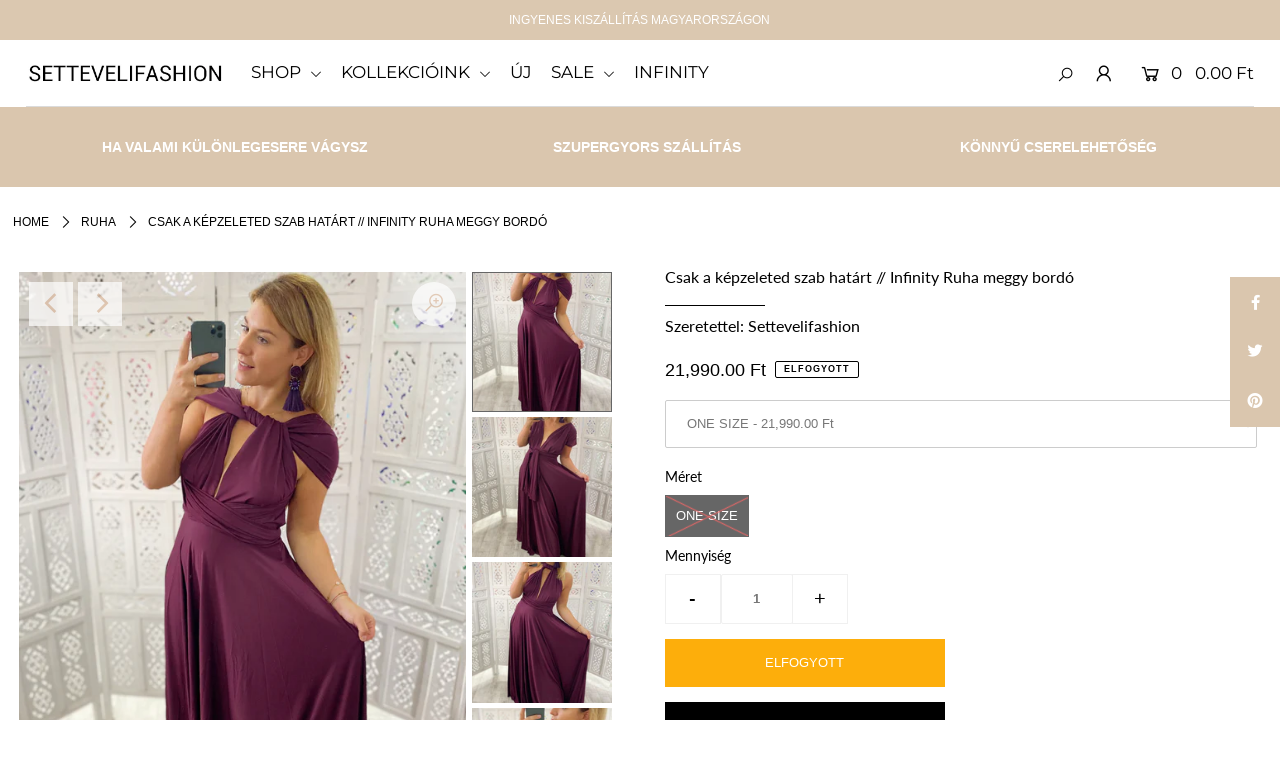

--- FILE ---
content_type: text/html; charset=utf-8
request_url: https://www.settevelifashion.com/products/csak-a-kepzeleted-szab-hatart-infinity-ruha-17
body_size: 25235
content:
<!DOCTYPE html>
<!--[if lt IE 7 ]><html class="ie ie6" lang="en"> <![endif]-->
<!--[if IE 7 ]><html class="ie ie7" lang="en"> <![endif]-->
<!--[if IE 8 ]><html class="ie ie8" lang="en"> <![endif]-->
<!--[if (gte IE 9)|!(IE)]><!--><html lang="en" class="no-js"> <!--<![endif]-->
<head>
  
    <meta name="p:domain_verify" content="174360b494f733996d32ea35a40b89f5"/>

  <!-- Google Tag Manager -->
<script>(function(w,d,s,l,i){w[l]=w[l]||[];w[l].push({'gtm.start':
new Date().getTime(),event:'gtm.js'});var f=d.getElementsByTagName(s)[0],
j=d.createElement(s),dl=l!='dataLayer'?'&l='+l:'';j.async=true;j.src=
'https://www.googletagmanager.com/gtm.js?id='+i+dl;f.parentNode.insertBefore(j,f);
})(window,document,'script','dataLayer','GTM-57T57TT');</script>
<!-- End Google Tag Manager -->

<!-- Google tag (gtag.js) -->
<script async src="https://www.googletagmanager.com/gtag/js?id=AW-664969555"></script>
<script>
  window.dataLayer = window.dataLayer || [];
  function gtag(){dataLayer.push(arguments);}
  gtag('js', new Date());

  gtag('config', 'AW-664969555');
</script>

  <!-- Global site tag (gtag.js) - Google Analytics -->
<script async src="https://www.googletagmanager.com/gtag/js?id=UA-139531271-1"></script>
<script>
  window.dataLayer = window.dataLayer || [];
  function gtag(){dataLayer.push(arguments);}
  gtag('js', new Date());

  gtag('config', 'UA-139531271-1');
</script>


  <meta charset="utf-8" />

  


    <meta name="twitter:card" content="//www.settevelifashion.com/cdn/shop/products/meggybordoszinuinfinityruha_1_1024x.jpg?v=1664474763">
    <meta name="twitter:image" content="//www.settevelifashion.com/cdn/shop/products/meggybordoszinuinfinityruha_1_1024x.jpg?v=1664474763">



<meta property="og:site_name" content="Settevelifashion">
<meta property="og:url" content="https://www.settevelifashion.com/products/csak-a-kepzeleted-szab-hatart-infinity-ruha-17">
<meta property="og:title" content="Csak a képzeleted szab határt // Infinity Ruha meggy bordó">
<meta property="og:type" content="product">
<meta property="og:description" content="Közkívánatra hoztunk nektek egy igazi bestsellert. Legalább hatféleképpen kötheted meg a felső részét a ruhának, ami által egyből 6 ruhát kapsz. Akár koszorúslány ruhának, vagy éppen vendégként is páratlan választás. Vivi tippje: Én biztosan ilyen ruhát választanék a koszorús lányaimnak az esküvőmre.">

  <meta property="og:price:amount" content="21,990.00">
  <meta property="og:price:currency" content="HUF">

<meta property="og:image" content="http://www.settevelifashion.com/cdn/shop/products/meggybordoszinuinfinityruha_2_800x.jpg?v=1664474763"><meta property="og:image" content="http://www.settevelifashion.com/cdn/shop/products/meggybordoszinuinfinityruha_1_800x.jpg?v=1664474763"><meta property="og:image" content="http://www.settevelifashion.com/cdn/shop/products/meggybordoszinuinfinityruha_3_800x.jpg?v=1664463905">



<meta name="twitter:title" content="Csak a képzeleted szab határt // Infinity Ruha meggy bordó">
<meta name="twitter:description" content="Közkívánatra hoztunk nektek egy igazi bestsellert. Legalább hatféleképpen kötheted meg a felső részét a ruhának, ami által egyből 6 ruhát kapsz. Akár koszorúslány ruhának, vagy éppen vendégként is páratlan választás. Vivi tippje: Én biztosan ilyen ruhát választanék a koszorús lányaimnak az esküvőmre.">
<meta name="twitter:domain" content="">

  
 <script type="application/ld+json">
   {
     "@context": "https://schema.org",
     "@type": "Product",
     "id": "csak-a-kepzeleted-szab-hatart-infinity-ruha-17",
     "url": "//products/csak-a-kepzeleted-szab-hatart-infinity-ruha-17",
     "image": "//www.settevelifashion.com/cdn/shop/products/meggybordoszinuinfinityruha_2_1024x.jpg?v=1664474763",
     "name": "Csak a képzeleted szab határt // Infinity Ruha meggy bordó",
     "brand": "Settevelifashion",
     "description": "
Közkívánatra hoztunk nektek egy igazi bestsellert. Legalább hatféleképpen kötheted meg a felső részét ennek az infinity ruhának, ami által egyből 6 ruhát kapsz. Akár koszorúslány ruhának, vagy éppen vendégként is páratlan választás.






Vivi tippje: Én biztosan ilyen ruhát választanék a koszorús lányaimnak az esküvőmre.


Leírás

Ruha
Infinity ruha
100% Poliészter
Meggybordó
Megkötős ruha
Derekán gumis
Felső része variálható


Méretek

A ruha méretnélküli
S-XL méretre ajánlom


Modell info

Mellkas 90 cm
Derék 72 cm
Csípő 92 cm
Magasság 166 cm
","sku": "40329996075031","offers": {
       "@type": "Offer",
       "price": "21,990.00",
       "priceCurrency": "HUF",
       "availability": "http://schema.org/InStock",
       "priceValidUntil": "2030-01-01",
       "url": "/products/csak-a-kepzeleted-szab-hatart-infinity-ruha-17"
     }}
 </script>



    <!-- SEO
  ================================================== -->
  <title>
    meggybordó színű infinity ruha &ndash; Settevelifashion
  </title>
  
  <meta name="description" content="Közkívánatra hoztunk nektek egy igazi bestsellert. Legalább hatféleképpen kötheted meg a felső részét a ruhának, ami által egyből 6 ruhát kapsz. Akár koszorúslány ruhának, vagy éppen vendégként is páratlan választás. Vivi tippje: Én biztosan ilyen ruhát választanék a koszorús lányaimnak az esküvőmre." />
  
  <link rel="canonical" href="https://www.settevelifashion.com/products/csak-a-kepzeleted-szab-hatart-infinity-ruha-17" />

    <!-- CSS
  ================================================== -->

  <link href="//www.settevelifashion.com/cdn/shop/t/4/assets/stylesheet.css?v=104682659688734681751762776727" rel="stylesheet" type="text/css" media="all" />
  <link href="//www.settevelifashion.com/cdn/shop/t/4/assets/queries.css?v=148184193159606470461603373416" rel="stylesheet" type="text/css" media="all" />

    <!-- JS
  ================================================== -->

  <script src="//ajax.googleapis.com/ajax/libs/jquery/2.2.4/jquery.min.js" type="text/javascript"></script>
  <script src="//www.settevelifashion.com/cdn/shop/t/4/assets/eventemitter3.min.js?v=148202183930229300091603373388" type="text/javascript"></script>
  <script src="//www.settevelifashion.com/cdn/shop/t/4/assets/theme.js?v=28895676536313383501690487138" type="text/javascript"></script>
  <script src="//www.settevelifashion.com/cdn/shopifycloud/storefront/assets/themes_support/option_selection-b017cd28.js" type="text/javascript"></script>

  <meta name="viewport" content="width=device-width, initial-scale=1">

  
  <link rel="shortcut icon" href="//www.settevelifashion.com/cdn/shop/files/fav_32x32.jpg?v=1614342782" type="image/png" />
  
  

  <script>window.performance && window.performance.mark && window.performance.mark('shopify.content_for_header.start');</script><meta name="google-site-verification" content="fHMnn6jNkocITF2wje-8yX_gUiAj80asLpB1NSRvQO0">
<meta name="facebook-domain-verification" content="308a10kyh9f5vj0lqqugo0i44uou7j">
<meta id="shopify-digital-wallet" name="shopify-digital-wallet" content="/4922703906/digital_wallets/dialog">
<link rel="alternate" type="application/json+oembed" href="https://www.settevelifashion.com/products/csak-a-kepzeleted-szab-hatart-infinity-ruha-17.oembed">
<script async="async" src="/checkouts/internal/preloads.js?locale=hu-HU"></script>
<script id="shopify-features" type="application/json">{"accessToken":"2efdaa79934b1a18616bfd5604087bca","betas":["rich-media-storefront-analytics"],"domain":"www.settevelifashion.com","predictiveSearch":true,"shopId":4922703906,"locale":"hu"}</script>
<script>var Shopify = Shopify || {};
Shopify.shop = "settevelifashion.myshopify.com";
Shopify.locale = "hu";
Shopify.currency = {"active":"HUF","rate":"1.0"};
Shopify.country = "HU";
Shopify.theme = {"name":"Icon 2020","id":83852230679,"schema_name":"Icon","schema_version":"7.4.2","theme_store_id":686,"role":"main"};
Shopify.theme.handle = "null";
Shopify.theme.style = {"id":null,"handle":null};
Shopify.cdnHost = "www.settevelifashion.com/cdn";
Shopify.routes = Shopify.routes || {};
Shopify.routes.root = "/";</script>
<script type="module">!function(o){(o.Shopify=o.Shopify||{}).modules=!0}(window);</script>
<script>!function(o){function n(){var o=[];function n(){o.push(Array.prototype.slice.apply(arguments))}return n.q=o,n}var t=o.Shopify=o.Shopify||{};t.loadFeatures=n(),t.autoloadFeatures=n()}(window);</script>
<script id="shop-js-analytics" type="application/json">{"pageType":"product"}</script>
<script defer="defer" async type="module" src="//www.settevelifashion.com/cdn/shopifycloud/shop-js/modules/v2/client.init-shop-cart-sync_BEqYEYh3.hu.esm.js"></script>
<script defer="defer" async type="module" src="//www.settevelifashion.com/cdn/shopifycloud/shop-js/modules/v2/chunk.common_5b3HqhQy.esm.js"></script>
<script type="module">
  await import("//www.settevelifashion.com/cdn/shopifycloud/shop-js/modules/v2/client.init-shop-cart-sync_BEqYEYh3.hu.esm.js");
await import("//www.settevelifashion.com/cdn/shopifycloud/shop-js/modules/v2/chunk.common_5b3HqhQy.esm.js");

  window.Shopify.SignInWithShop?.initShopCartSync?.({"fedCMEnabled":true,"windoidEnabled":true});

</script>
<script>(function() {
  var isLoaded = false;
  function asyncLoad() {
    if (isLoaded) return;
    isLoaded = true;
    var urls = ["https:\/\/s3.us-west-2.amazonaws.com\/gdpr-privacy-policy-assets\/s_3f0b_4922703906_1557481015.min.js?shop=settevelifashion.myshopify.com","https:\/\/chimpstatic.com\/mcjs-connected\/js\/users\/e97a7c1c810ed06a2fb97759a\/ade11eaff709779a2a145d1f1.js?shop=settevelifashion.myshopify.com"];
    for (var i = 0; i < urls.length; i++) {
      var s = document.createElement('script');
      s.type = 'text/javascript';
      s.async = true;
      s.src = urls[i];
      var x = document.getElementsByTagName('script')[0];
      x.parentNode.insertBefore(s, x);
    }
  };
  if(window.attachEvent) {
    window.attachEvent('onload', asyncLoad);
  } else {
    window.addEventListener('load', asyncLoad, false);
  }
})();</script>
<script id="__st">var __st={"a":4922703906,"offset":3600,"reqid":"3c2d1348-5684-418a-809a-c9f7251d21ca-1763778393","pageurl":"www.settevelifashion.com\/products\/csak-a-kepzeleted-szab-hatart-infinity-ruha-17","u":"708fadfd7efb","p":"product","rtyp":"product","rid":6816259244055};</script>
<script>window.ShopifyPaypalV4VisibilityTracking = true;</script>
<script id="captcha-bootstrap">!function(){'use strict';const t='contact',e='account',n='new_comment',o=[[t,t],['blogs',n],['comments',n],[t,'customer']],c=[[e,'customer_login'],[e,'guest_login'],[e,'recover_customer_password'],[e,'create_customer']],r=t=>t.map((([t,e])=>`form[action*='/${t}']:not([data-nocaptcha='true']) input[name='form_type'][value='${e}']`)).join(','),a=t=>()=>t?[...document.querySelectorAll(t)].map((t=>t.form)):[];function s(){const t=[...o],e=r(t);return a(e)}const i='password',u='form_key',d=['recaptcha-v3-token','g-recaptcha-response','h-captcha-response',i],f=()=>{try{return window.sessionStorage}catch{return}},m='__shopify_v',_=t=>t.elements[u];function p(t,e,n=!1){try{const o=window.sessionStorage,c=JSON.parse(o.getItem(e)),{data:r}=function(t){const{data:e,action:n}=t;return t[m]||n?{data:e,action:n}:{data:t,action:n}}(c);for(const[e,n]of Object.entries(r))t.elements[e]&&(t.elements[e].value=n);n&&o.removeItem(e)}catch(o){console.error('form repopulation failed',{error:o})}}const l='form_type',E='cptcha';function T(t){t.dataset[E]=!0}const w=window,h=w.document,L='Shopify',v='ce_forms',y='captcha';let A=!1;((t,e)=>{const n=(g='f06e6c50-85a8-45c8-87d0-21a2b65856fe',I='https://cdn.shopify.com/shopifycloud/storefront-forms-hcaptcha/ce_storefront_forms_captcha_hcaptcha.v1.5.2.iife.js',D={infoText:'hCaptcha által védett',privacyText:'Adatvédelem',termsText:'Használati feltételek'},(t,e,n)=>{const o=w[L][v],c=o.bindForm;if(c)return c(t,g,e,D).then(n);var r;o.q.push([[t,g,e,D],n]),r=I,A||(h.body.append(Object.assign(h.createElement('script'),{id:'captcha-provider',async:!0,src:r})),A=!0)});var g,I,D;w[L]=w[L]||{},w[L][v]=w[L][v]||{},w[L][v].q=[],w[L][y]=w[L][y]||{},w[L][y].protect=function(t,e){n(t,void 0,e),T(t)},Object.freeze(w[L][y]),function(t,e,n,w,h,L){const[v,y,A,g]=function(t,e,n){const i=e?o:[],u=t?c:[],d=[...i,...u],f=r(d),m=r(i),_=r(d.filter((([t,e])=>n.includes(e))));return[a(f),a(m),a(_),s()]}(w,h,L),I=t=>{const e=t.target;return e instanceof HTMLFormElement?e:e&&e.form},D=t=>v().includes(t);t.addEventListener('submit',(t=>{const e=I(t);if(!e)return;const n=D(e)&&!e.dataset.hcaptchaBound&&!e.dataset.recaptchaBound,o=_(e),c=g().includes(e)&&(!o||!o.value);(n||c)&&t.preventDefault(),c&&!n&&(function(t){try{if(!f())return;!function(t){const e=f();if(!e)return;const n=_(t);if(!n)return;const o=n.value;o&&e.removeItem(o)}(t);const e=Array.from(Array(32),(()=>Math.random().toString(36)[2])).join('');!function(t,e){_(t)||t.append(Object.assign(document.createElement('input'),{type:'hidden',name:u})),t.elements[u].value=e}(t,e),function(t,e){const n=f();if(!n)return;const o=[...t.querySelectorAll(`input[type='${i}']`)].map((({name:t})=>t)),c=[...d,...o],r={};for(const[a,s]of new FormData(t).entries())c.includes(a)||(r[a]=s);n.setItem(e,JSON.stringify({[m]:1,action:t.action,data:r}))}(t,e)}catch(e){console.error('failed to persist form',e)}}(e),e.submit())}));const S=(t,e)=>{t&&!t.dataset[E]&&(n(t,e.some((e=>e===t))),T(t))};for(const o of['focusin','change'])t.addEventListener(o,(t=>{const e=I(t);D(e)&&S(e,y())}));const B=e.get('form_key'),M=e.get(l),P=B&&M;t.addEventListener('DOMContentLoaded',(()=>{const t=y();if(P)for(const e of t)e.elements[l].value===M&&p(e,B);[...new Set([...A(),...v().filter((t=>'true'===t.dataset.shopifyCaptcha))])].forEach((e=>S(e,t)))}))}(h,new URLSearchParams(w.location.search),n,t,e,['guest_login'])})(!0,!0)}();</script>
<script integrity="sha256-52AcMU7V7pcBOXWImdc/TAGTFKeNjmkeM1Pvks/DTgc=" data-source-attribution="shopify.loadfeatures" defer="defer" src="//www.settevelifashion.com/cdn/shopifycloud/storefront/assets/storefront/load_feature-81c60534.js" crossorigin="anonymous"></script>
<script data-source-attribution="shopify.dynamic_checkout.dynamic.init">var Shopify=Shopify||{};Shopify.PaymentButton=Shopify.PaymentButton||{isStorefrontPortableWallets:!0,init:function(){window.Shopify.PaymentButton.init=function(){};var t=document.createElement("script");t.src="https://www.settevelifashion.com/cdn/shopifycloud/portable-wallets/latest/portable-wallets.hu.js",t.type="module",document.head.appendChild(t)}};
</script>
<script data-source-attribution="shopify.dynamic_checkout.buyer_consent">
  function portableWalletsHideBuyerConsent(e){var t=document.getElementById("shopify-buyer-consent"),n=document.getElementById("shopify-subscription-policy-button");t&&n&&(t.classList.add("hidden"),t.setAttribute("aria-hidden","true"),n.removeEventListener("click",e))}function portableWalletsShowBuyerConsent(e){var t=document.getElementById("shopify-buyer-consent"),n=document.getElementById("shopify-subscription-policy-button");t&&n&&(t.classList.remove("hidden"),t.removeAttribute("aria-hidden"),n.addEventListener("click",e))}window.Shopify?.PaymentButton&&(window.Shopify.PaymentButton.hideBuyerConsent=portableWalletsHideBuyerConsent,window.Shopify.PaymentButton.showBuyerConsent=portableWalletsShowBuyerConsent);
</script>
<script>
  function portableWalletsCleanup(e){e&&e.src&&console.error("Failed to load portable wallets script "+e.src);var t=document.querySelectorAll("shopify-accelerated-checkout .shopify-payment-button__skeleton, shopify-accelerated-checkout-cart .wallet-cart-button__skeleton"),e=document.getElementById("shopify-buyer-consent");for(let e=0;e<t.length;e++)t[e].remove();e&&e.remove()}function portableWalletsNotLoadedAsModule(e){e instanceof ErrorEvent&&"string"==typeof e.message&&e.message.includes("import.meta")&&"string"==typeof e.filename&&e.filename.includes("portable-wallets")&&(window.removeEventListener("error",portableWalletsNotLoadedAsModule),window.Shopify.PaymentButton.failedToLoad=e,"loading"===document.readyState?document.addEventListener("DOMContentLoaded",window.Shopify.PaymentButton.init):window.Shopify.PaymentButton.init())}window.addEventListener("error",portableWalletsNotLoadedAsModule);
</script>

<script type="module" src="https://www.settevelifashion.com/cdn/shopifycloud/portable-wallets/latest/portable-wallets.hu.js" onError="portableWalletsCleanup(this)" crossorigin="anonymous"></script>
<script nomodule>
  document.addEventListener("DOMContentLoaded", portableWalletsCleanup);
</script>

<link id="shopify-accelerated-checkout-styles" rel="stylesheet" media="screen" href="https://www.settevelifashion.com/cdn/shopifycloud/portable-wallets/latest/accelerated-checkout-backwards-compat.css" crossorigin="anonymous">
<style id="shopify-accelerated-checkout-cart">
        #shopify-buyer-consent {
  margin-top: 1em;
  display: inline-block;
  width: 100%;
}

#shopify-buyer-consent.hidden {
  display: none;
}

#shopify-subscription-policy-button {
  background: none;
  border: none;
  padding: 0;
  text-decoration: underline;
  font-size: inherit;
  cursor: pointer;
}

#shopify-subscription-policy-button::before {
  box-shadow: none;
}

      </style>
<script id="sections-script" data-sections="product-recommendations" defer="defer" src="//www.settevelifashion.com/cdn/shop/t/4/compiled_assets/scripts.js?9867"></script>
<script>window.performance && window.performance.mark && window.performance.mark('shopify.content_for_header.end');</script>

<!-- BEGIN app block: shopify://apps/optimonk-popup-cro-a-b-test/blocks/app-embed/0b488be1-fc0a-4fe6-8793-f2bef383dba8 -->
<script async src="https://onsite.optimonk.com/script.js?account=215757&origin=shopify-app-embed-block"></script>




<!-- END app block --><link href="https://monorail-edge.shopifysvc.com" rel="dns-prefetch">
<script>(function(){if ("sendBeacon" in navigator && "performance" in window) {try {var session_token_from_headers = performance.getEntriesByType('navigation')[0].serverTiming.find(x => x.name == '_s').description;} catch {var session_token_from_headers = undefined;}var session_cookie_matches = document.cookie.match(/_shopify_s=([^;]*)/);var session_token_from_cookie = session_cookie_matches && session_cookie_matches.length === 2 ? session_cookie_matches[1] : "";var session_token = session_token_from_headers || session_token_from_cookie || "";function handle_abandonment_event(e) {var entries = performance.getEntries().filter(function(entry) {return /monorail-edge.shopifysvc.com/.test(entry.name);});if (!window.abandonment_tracked && entries.length === 0) {window.abandonment_tracked = true;var currentMs = Date.now();var navigation_start = performance.timing.navigationStart;var payload = {shop_id: 4922703906,url: window.location.href,navigation_start,duration: currentMs - navigation_start,session_token,page_type: "product"};window.navigator.sendBeacon("https://monorail-edge.shopifysvc.com/v1/produce", JSON.stringify({schema_id: "online_store_buyer_site_abandonment/1.1",payload: payload,metadata: {event_created_at_ms: currentMs,event_sent_at_ms: currentMs}}));}}window.addEventListener('pagehide', handle_abandonment_event);}}());</script>
<script id="web-pixels-manager-setup">(function e(e,d,r,n,o){if(void 0===o&&(o={}),!Boolean(null===(a=null===(i=window.Shopify)||void 0===i?void 0:i.analytics)||void 0===a?void 0:a.replayQueue)){var i,a;window.Shopify=window.Shopify||{};var t=window.Shopify;t.analytics=t.analytics||{};var s=t.analytics;s.replayQueue=[],s.publish=function(e,d,r){return s.replayQueue.push([e,d,r]),!0};try{self.performance.mark("wpm:start")}catch(e){}var l=function(){var e={modern:/Edge?\/(1{2}[4-9]|1[2-9]\d|[2-9]\d{2}|\d{4,})\.\d+(\.\d+|)|Firefox\/(1{2}[4-9]|1[2-9]\d|[2-9]\d{2}|\d{4,})\.\d+(\.\d+|)|Chrom(ium|e)\/(9{2}|\d{3,})\.\d+(\.\d+|)|(Maci|X1{2}).+ Version\/(15\.\d+|(1[6-9]|[2-9]\d|\d{3,})\.\d+)([,.]\d+|)( \(\w+\)|)( Mobile\/\w+|) Safari\/|Chrome.+OPR\/(9{2}|\d{3,})\.\d+\.\d+|(CPU[ +]OS|iPhone[ +]OS|CPU[ +]iPhone|CPU IPhone OS|CPU iPad OS)[ +]+(15[._]\d+|(1[6-9]|[2-9]\d|\d{3,})[._]\d+)([._]\d+|)|Android:?[ /-](13[3-9]|1[4-9]\d|[2-9]\d{2}|\d{4,})(\.\d+|)(\.\d+|)|Android.+Firefox\/(13[5-9]|1[4-9]\d|[2-9]\d{2}|\d{4,})\.\d+(\.\d+|)|Android.+Chrom(ium|e)\/(13[3-9]|1[4-9]\d|[2-9]\d{2}|\d{4,})\.\d+(\.\d+|)|SamsungBrowser\/([2-9]\d|\d{3,})\.\d+/,legacy:/Edge?\/(1[6-9]|[2-9]\d|\d{3,})\.\d+(\.\d+|)|Firefox\/(5[4-9]|[6-9]\d|\d{3,})\.\d+(\.\d+|)|Chrom(ium|e)\/(5[1-9]|[6-9]\d|\d{3,})\.\d+(\.\d+|)([\d.]+$|.*Safari\/(?![\d.]+ Edge\/[\d.]+$))|(Maci|X1{2}).+ Version\/(10\.\d+|(1[1-9]|[2-9]\d|\d{3,})\.\d+)([,.]\d+|)( \(\w+\)|)( Mobile\/\w+|) Safari\/|Chrome.+OPR\/(3[89]|[4-9]\d|\d{3,})\.\d+\.\d+|(CPU[ +]OS|iPhone[ +]OS|CPU[ +]iPhone|CPU IPhone OS|CPU iPad OS)[ +]+(10[._]\d+|(1[1-9]|[2-9]\d|\d{3,})[._]\d+)([._]\d+|)|Android:?[ /-](13[3-9]|1[4-9]\d|[2-9]\d{2}|\d{4,})(\.\d+|)(\.\d+|)|Mobile Safari.+OPR\/([89]\d|\d{3,})\.\d+\.\d+|Android.+Firefox\/(13[5-9]|1[4-9]\d|[2-9]\d{2}|\d{4,})\.\d+(\.\d+|)|Android.+Chrom(ium|e)\/(13[3-9]|1[4-9]\d|[2-9]\d{2}|\d{4,})\.\d+(\.\d+|)|Android.+(UC? ?Browser|UCWEB|U3)[ /]?(15\.([5-9]|\d{2,})|(1[6-9]|[2-9]\d|\d{3,})\.\d+)\.\d+|SamsungBrowser\/(5\.\d+|([6-9]|\d{2,})\.\d+)|Android.+MQ{2}Browser\/(14(\.(9|\d{2,})|)|(1[5-9]|[2-9]\d|\d{3,})(\.\d+|))(\.\d+|)|K[Aa][Ii]OS\/(3\.\d+|([4-9]|\d{2,})\.\d+)(\.\d+|)/},d=e.modern,r=e.legacy,n=navigator.userAgent;return n.match(d)?"modern":n.match(r)?"legacy":"unknown"}(),u="modern"===l?"modern":"legacy",c=(null!=n?n:{modern:"",legacy:""})[u],f=function(e){return[e.baseUrl,"/wpm","/b",e.hashVersion,"modern"===e.buildTarget?"m":"l",".js"].join("")}({baseUrl:d,hashVersion:r,buildTarget:u}),m=function(e){var d=e.version,r=e.bundleTarget,n=e.surface,o=e.pageUrl,i=e.monorailEndpoint;return{emit:function(e){var a=e.status,t=e.errorMsg,s=(new Date).getTime(),l=JSON.stringify({metadata:{event_sent_at_ms:s},events:[{schema_id:"web_pixels_manager_load/3.1",payload:{version:d,bundle_target:r,page_url:o,status:a,surface:n,error_msg:t},metadata:{event_created_at_ms:s}}]});if(!i)return console&&console.warn&&console.warn("[Web Pixels Manager] No Monorail endpoint provided, skipping logging."),!1;try{return self.navigator.sendBeacon.bind(self.navigator)(i,l)}catch(e){}var u=new XMLHttpRequest;try{return u.open("POST",i,!0),u.setRequestHeader("Content-Type","text/plain"),u.send(l),!0}catch(e){return console&&console.warn&&console.warn("[Web Pixels Manager] Got an unhandled error while logging to Monorail."),!1}}}}({version:r,bundleTarget:l,surface:e.surface,pageUrl:self.location.href,monorailEndpoint:e.monorailEndpoint});try{o.browserTarget=l,function(e){var d=e.src,r=e.async,n=void 0===r||r,o=e.onload,i=e.onerror,a=e.sri,t=e.scriptDataAttributes,s=void 0===t?{}:t,l=document.createElement("script"),u=document.querySelector("head"),c=document.querySelector("body");if(l.async=n,l.src=d,a&&(l.integrity=a,l.crossOrigin="anonymous"),s)for(var f in s)if(Object.prototype.hasOwnProperty.call(s,f))try{l.dataset[f]=s[f]}catch(e){}if(o&&l.addEventListener("load",o),i&&l.addEventListener("error",i),u)u.appendChild(l);else{if(!c)throw new Error("Did not find a head or body element to append the script");c.appendChild(l)}}({src:f,async:!0,onload:function(){if(!function(){var e,d;return Boolean(null===(d=null===(e=window.Shopify)||void 0===e?void 0:e.analytics)||void 0===d?void 0:d.initialized)}()){var d=window.webPixelsManager.init(e)||void 0;if(d){var r=window.Shopify.analytics;r.replayQueue.forEach((function(e){var r=e[0],n=e[1],o=e[2];d.publishCustomEvent(r,n,o)})),r.replayQueue=[],r.publish=d.publishCustomEvent,r.visitor=d.visitor,r.initialized=!0}}},onerror:function(){return m.emit({status:"failed",errorMsg:"".concat(f," has failed to load")})},sri:function(e){var d=/^sha384-[A-Za-z0-9+/=]+$/;return"string"==typeof e&&d.test(e)}(c)?c:"",scriptDataAttributes:o}),m.emit({status:"loading"})}catch(e){m.emit({status:"failed",errorMsg:(null==e?void 0:e.message)||"Unknown error"})}}})({shopId: 4922703906,storefrontBaseUrl: "https://www.settevelifashion.com",extensionsBaseUrl: "https://extensions.shopifycdn.com/cdn/shopifycloud/web-pixels-manager",monorailEndpoint: "https://monorail-edge.shopifysvc.com/unstable/produce_batch",surface: "storefront-renderer",enabledBetaFlags: ["2dca8a86"],webPixelsConfigList: [{"id":"1049657691","configuration":"{\"config\":\"{\\\"pixel_id\\\":\\\"G-GEG2CTSRMT\\\",\\\"target_country\\\":\\\"HU\\\",\\\"gtag_events\\\":[{\\\"type\\\":\\\"search\\\",\\\"action_label\\\":[\\\"G-GEG2CTSRMT\\\",\\\"AW-664969555\\\/190bCN2GjsUBENPCir0C\\\"]},{\\\"type\\\":\\\"begin_checkout\\\",\\\"action_label\\\":[\\\"G-GEG2CTSRMT\\\",\\\"AW-664969555\\\/DRfyCJ6DjsUBENPCir0C\\\"]},{\\\"type\\\":\\\"view_item\\\",\\\"action_label\\\":[\\\"G-GEG2CTSRMT\\\",\\\"AW-664969555\\\/9YFOCJiDjsUBENPCir0C\\\",\\\"MC-MXQK3Z1F8M\\\"]},{\\\"type\\\":\\\"purchase\\\",\\\"action_label\\\":[\\\"G-GEG2CTSRMT\\\",\\\"AW-664969555\\\/LFOtCJWDjsUBENPCir0C\\\",\\\"MC-MXQK3Z1F8M\\\"]},{\\\"type\\\":\\\"page_view\\\",\\\"action_label\\\":[\\\"G-GEG2CTSRMT\\\",\\\"AW-664969555\\\/p7KfCJKDjsUBENPCir0C\\\",\\\"MC-MXQK3Z1F8M\\\"]},{\\\"type\\\":\\\"add_payment_info\\\",\\\"action_label\\\":[\\\"G-GEG2CTSRMT\\\",\\\"AW-664969555\\\/I9umCOCGjsUBENPCir0C\\\"]},{\\\"type\\\":\\\"add_to_cart\\\",\\\"action_label\\\":[\\\"G-GEG2CTSRMT\\\",\\\"AW-664969555\\\/v8UrCJuDjsUBENPCir0C\\\"]}],\\\"enable_monitoring_mode\\\":false}\"}","eventPayloadVersion":"v1","runtimeContext":"OPEN","scriptVersion":"b2a88bafab3e21179ed38636efcd8a93","type":"APP","apiClientId":1780363,"privacyPurposes":[],"dataSharingAdjustments":{"protectedCustomerApprovalScopes":["read_customer_address","read_customer_email","read_customer_name","read_customer_personal_data","read_customer_phone"]}},{"id":"371655003","configuration":"{\"pixel_id\":\"428231151498723\",\"pixel_type\":\"facebook_pixel\",\"metaapp_system_user_token\":\"-\"}","eventPayloadVersion":"v1","runtimeContext":"OPEN","scriptVersion":"ca16bc87fe92b6042fbaa3acc2fbdaa6","type":"APP","apiClientId":2329312,"privacyPurposes":["ANALYTICS","MARKETING","SALE_OF_DATA"],"dataSharingAdjustments":{"protectedCustomerApprovalScopes":["read_customer_address","read_customer_email","read_customer_name","read_customer_personal_data","read_customer_phone"]}},{"id":"174391643","eventPayloadVersion":"v1","runtimeContext":"LAX","scriptVersion":"1","type":"CUSTOM","privacyPurposes":["MARKETING"],"name":"Meta pixel (migrated)"},{"id":"shopify-app-pixel","configuration":"{}","eventPayloadVersion":"v1","runtimeContext":"STRICT","scriptVersion":"0450","apiClientId":"shopify-pixel","type":"APP","privacyPurposes":["ANALYTICS","MARKETING"]},{"id":"shopify-custom-pixel","eventPayloadVersion":"v1","runtimeContext":"LAX","scriptVersion":"0450","apiClientId":"shopify-pixel","type":"CUSTOM","privacyPurposes":["ANALYTICS","MARKETING"]}],isMerchantRequest: false,initData: {"shop":{"name":"Settevelifashion","paymentSettings":{"currencyCode":"HUF"},"myshopifyDomain":"settevelifashion.myshopify.com","countryCode":"HU","storefrontUrl":"https:\/\/www.settevelifashion.com"},"customer":null,"cart":null,"checkout":null,"productVariants":[{"price":{"amount":21990.0,"currencyCode":"HUF"},"product":{"title":"Csak a képzeleted szab határt \/\/ Infinity Ruha meggy bordó","vendor":"Settevelifashion","id":"6816259244055","untranslatedTitle":"Csak a képzeleted szab határt \/\/ Infinity Ruha meggy bordó","url":"\/products\/csak-a-kepzeleted-szab-hatart-infinity-ruha-17","type":"Ruha"},"id":"40329996075031","image":{"src":"\/\/www.settevelifashion.com\/cdn\/shop\/products\/meggybordoszinuinfinityruha_1.jpg?v=1664474763"},"sku":"","title":"ONE SIZE","untranslatedTitle":"ONE SIZE"}],"purchasingCompany":null},},"https://www.settevelifashion.com/cdn","ae1676cfwd2530674p4253c800m34e853cb",{"modern":"","legacy":""},{"shopId":"4922703906","storefrontBaseUrl":"https:\/\/www.settevelifashion.com","extensionBaseUrl":"https:\/\/extensions.shopifycdn.com\/cdn\/shopifycloud\/web-pixels-manager","surface":"storefront-renderer","enabledBetaFlags":"[\"2dca8a86\"]","isMerchantRequest":"false","hashVersion":"ae1676cfwd2530674p4253c800m34e853cb","publish":"custom","events":"[[\"page_viewed\",{}],[\"product_viewed\",{\"productVariant\":{\"price\":{\"amount\":21990.0,\"currencyCode\":\"HUF\"},\"product\":{\"title\":\"Csak a képzeleted szab határt \/\/ Infinity Ruha meggy bordó\",\"vendor\":\"Settevelifashion\",\"id\":\"6816259244055\",\"untranslatedTitle\":\"Csak a képzeleted szab határt \/\/ Infinity Ruha meggy bordó\",\"url\":\"\/products\/csak-a-kepzeleted-szab-hatart-infinity-ruha-17\",\"type\":\"Ruha\"},\"id\":\"40329996075031\",\"image\":{\"src\":\"\/\/www.settevelifashion.com\/cdn\/shop\/products\/meggybordoszinuinfinityruha_1.jpg?v=1664474763\"},\"sku\":\"\",\"title\":\"ONE SIZE\",\"untranslatedTitle\":\"ONE SIZE\"}}]]"});</script><script>
  window.ShopifyAnalytics = window.ShopifyAnalytics || {};
  window.ShopifyAnalytics.meta = window.ShopifyAnalytics.meta || {};
  window.ShopifyAnalytics.meta.currency = 'HUF';
  var meta = {"product":{"id":6816259244055,"gid":"gid:\/\/shopify\/Product\/6816259244055","vendor":"Settevelifashion","type":"Ruha","variants":[{"id":40329996075031,"price":2199000,"name":"Csak a képzeleted szab határt \/\/ Infinity Ruha meggy bordó - ONE SIZE","public_title":"ONE SIZE","sku":""}],"remote":false},"page":{"pageType":"product","resourceType":"product","resourceId":6816259244055}};
  for (var attr in meta) {
    window.ShopifyAnalytics.meta[attr] = meta[attr];
  }
</script>
<script class="analytics">
  (function () {
    var customDocumentWrite = function(content) {
      var jquery = null;

      if (window.jQuery) {
        jquery = window.jQuery;
      } else if (window.Checkout && window.Checkout.$) {
        jquery = window.Checkout.$;
      }

      if (jquery) {
        jquery('body').append(content);
      }
    };

    var hasLoggedConversion = function(token) {
      if (token) {
        return document.cookie.indexOf('loggedConversion=' + token) !== -1;
      }
      return false;
    }

    var setCookieIfConversion = function(token) {
      if (token) {
        var twoMonthsFromNow = new Date(Date.now());
        twoMonthsFromNow.setMonth(twoMonthsFromNow.getMonth() + 2);

        document.cookie = 'loggedConversion=' + token + '; expires=' + twoMonthsFromNow;
      }
    }

    var trekkie = window.ShopifyAnalytics.lib = window.trekkie = window.trekkie || [];
    if (trekkie.integrations) {
      return;
    }
    trekkie.methods = [
      'identify',
      'page',
      'ready',
      'track',
      'trackForm',
      'trackLink'
    ];
    trekkie.factory = function(method) {
      return function() {
        var args = Array.prototype.slice.call(arguments);
        args.unshift(method);
        trekkie.push(args);
        return trekkie;
      };
    };
    for (var i = 0; i < trekkie.methods.length; i++) {
      var key = trekkie.methods[i];
      trekkie[key] = trekkie.factory(key);
    }
    trekkie.load = function(config) {
      trekkie.config = config || {};
      trekkie.config.initialDocumentCookie = document.cookie;
      var first = document.getElementsByTagName('script')[0];
      var script = document.createElement('script');
      script.type = 'text/javascript';
      script.onerror = function(e) {
        var scriptFallback = document.createElement('script');
        scriptFallback.type = 'text/javascript';
        scriptFallback.onerror = function(error) {
                var Monorail = {
      produce: function produce(monorailDomain, schemaId, payload) {
        var currentMs = new Date().getTime();
        var event = {
          schema_id: schemaId,
          payload: payload,
          metadata: {
            event_created_at_ms: currentMs,
            event_sent_at_ms: currentMs
          }
        };
        return Monorail.sendRequest("https://" + monorailDomain + "/v1/produce", JSON.stringify(event));
      },
      sendRequest: function sendRequest(endpointUrl, payload) {
        // Try the sendBeacon API
        if (window && window.navigator && typeof window.navigator.sendBeacon === 'function' && typeof window.Blob === 'function' && !Monorail.isIos12()) {
          var blobData = new window.Blob([payload], {
            type: 'text/plain'
          });

          if (window.navigator.sendBeacon(endpointUrl, blobData)) {
            return true;
          } // sendBeacon was not successful

        } // XHR beacon

        var xhr = new XMLHttpRequest();

        try {
          xhr.open('POST', endpointUrl);
          xhr.setRequestHeader('Content-Type', 'text/plain');
          xhr.send(payload);
        } catch (e) {
          console.log(e);
        }

        return false;
      },
      isIos12: function isIos12() {
        return window.navigator.userAgent.lastIndexOf('iPhone; CPU iPhone OS 12_') !== -1 || window.navigator.userAgent.lastIndexOf('iPad; CPU OS 12_') !== -1;
      }
    };
    Monorail.produce('monorail-edge.shopifysvc.com',
      'trekkie_storefront_load_errors/1.1',
      {shop_id: 4922703906,
      theme_id: 83852230679,
      app_name: "storefront",
      context_url: window.location.href,
      source_url: "//www.settevelifashion.com/cdn/s/trekkie.storefront.3c703df509f0f96f3237c9daa54e2777acf1a1dd.min.js"});

        };
        scriptFallback.async = true;
        scriptFallback.src = '//www.settevelifashion.com/cdn/s/trekkie.storefront.3c703df509f0f96f3237c9daa54e2777acf1a1dd.min.js';
        first.parentNode.insertBefore(scriptFallback, first);
      };
      script.async = true;
      script.src = '//www.settevelifashion.com/cdn/s/trekkie.storefront.3c703df509f0f96f3237c9daa54e2777acf1a1dd.min.js';
      first.parentNode.insertBefore(script, first);
    };
    trekkie.load(
      {"Trekkie":{"appName":"storefront","development":false,"defaultAttributes":{"shopId":4922703906,"isMerchantRequest":null,"themeId":83852230679,"themeCityHash":"13333408791207210870","contentLanguage":"hu","currency":"HUF","eventMetadataId":"9fab1d61-a2dc-443e-9882-e84942ca0622"},"isServerSideCookieWritingEnabled":true,"monorailRegion":"shop_domain","enabledBetaFlags":["f0df213a"]},"Session Attribution":{},"S2S":{"facebookCapiEnabled":true,"source":"trekkie-storefront-renderer","apiClientId":580111}}
    );

    var loaded = false;
    trekkie.ready(function() {
      if (loaded) return;
      loaded = true;

      window.ShopifyAnalytics.lib = window.trekkie;

      var originalDocumentWrite = document.write;
      document.write = customDocumentWrite;
      try { window.ShopifyAnalytics.merchantGoogleAnalytics.call(this); } catch(error) {};
      document.write = originalDocumentWrite;

      window.ShopifyAnalytics.lib.page(null,{"pageType":"product","resourceType":"product","resourceId":6816259244055,"shopifyEmitted":true});

      var match = window.location.pathname.match(/checkouts\/(.+)\/(thank_you|post_purchase)/)
      var token = match? match[1]: undefined;
      if (!hasLoggedConversion(token)) {
        setCookieIfConversion(token);
        window.ShopifyAnalytics.lib.track("Viewed Product",{"currency":"HUF","variantId":40329996075031,"productId":6816259244055,"productGid":"gid:\/\/shopify\/Product\/6816259244055","name":"Csak a képzeleted szab határt \/\/ Infinity Ruha meggy bordó - ONE SIZE","price":"21990.00","sku":"","brand":"Settevelifashion","variant":"ONE SIZE","category":"Ruha","nonInteraction":true,"remote":false},undefined,undefined,{"shopifyEmitted":true});
      window.ShopifyAnalytics.lib.track("monorail:\/\/trekkie_storefront_viewed_product\/1.1",{"currency":"HUF","variantId":40329996075031,"productId":6816259244055,"productGid":"gid:\/\/shopify\/Product\/6816259244055","name":"Csak a képzeleted szab határt \/\/ Infinity Ruha meggy bordó - ONE SIZE","price":"21990.00","sku":"","brand":"Settevelifashion","variant":"ONE SIZE","category":"Ruha","nonInteraction":true,"remote":false,"referer":"https:\/\/www.settevelifashion.com\/products\/csak-a-kepzeleted-szab-hatart-infinity-ruha-17"});
      }
    });


        var eventsListenerScript = document.createElement('script');
        eventsListenerScript.async = true;
        eventsListenerScript.src = "//www.settevelifashion.com/cdn/shopifycloud/storefront/assets/shop_events_listener-3da45d37.js";
        document.getElementsByTagName('head')[0].appendChild(eventsListenerScript);

})();</script>
  <script>
  if (!window.ga || (window.ga && typeof window.ga !== 'function')) {
    window.ga = function ga() {
      (window.ga.q = window.ga.q || []).push(arguments);
      if (window.Shopify && window.Shopify.analytics && typeof window.Shopify.analytics.publish === 'function') {
        window.Shopify.analytics.publish("ga_stub_called", {}, {sendTo: "google_osp_migration"});
      }
      console.error("Shopify's Google Analytics stub called with:", Array.from(arguments), "\nSee https://help.shopify.com/manual/promoting-marketing/pixels/pixel-migration#google for more information.");
    };
    if (window.Shopify && window.Shopify.analytics && typeof window.Shopify.analytics.publish === 'function') {
      window.Shopify.analytics.publish("ga_stub_initialized", {}, {sendTo: "google_osp_migration"});
    }
  }
</script>
<script
  defer
  src="https://www.settevelifashion.com/cdn/shopifycloud/perf-kit/shopify-perf-kit-2.1.2.min.js"
  data-application="storefront-renderer"
  data-shop-id="4922703906"
  data-render-region="gcp-us-east1"
  data-page-type="product"
  data-theme-instance-id="83852230679"
  data-theme-name="Icon"
  data-theme-version="7.4.2"
  data-monorail-region="shop_domain"
  data-resource-timing-sampling-rate="10"
  data-shs="true"
  data-shs-beacon="true"
  data-shs-export-with-fetch="true"
  data-shs-logs-sample-rate="1"
></script>
</head>

<body class="gridlock shifter-left product">
  
    <div id="CartDrawer" class="drawer drawer--right">
  <div class="drawer__header">
    <div class="table-cell">
    <h3>Kosaram</h3>
    </div>
    <div class="table-cell">
    <span class="drawer__close js-drawer-close">
        Bezárás
    </span>
    </div>
  </div>
  <div id="CartContainer"></div>
</div>

  

  <div class="shifter-page  is-moved-by-drawer" id="PageContainer">

    <div id="shopify-section-header" class="shopify-section"><header class="scrollheader header-section"
data-section-id="header"
data-section-type="header-section"
data-sticky="true">

  

  
  <div class="topbar gridlock-fluid">
    <div class="row">
      
      <div class="desktop-push-3 desktop-6 tablet-6 mobile-3" id="banner-message">
        
          <p>INGYENES KISZÁLLÍTÁS MAGYARORSZÁGON</p>
        
      </div>
      
    </div>
  </div>
  
  <div id="navigation" class="gridlock-fluid">
    <div class="row">
      <div class="nav-container desktop-12 tablet-6 mobile-3 inline"><!-- start nav container -->

      <!-- Mobile menu trigger --> <div class="mobile-only span-1" style="text-align: left;"><span class="shifter-handle"><i class="la la-bars" aria-hidden="true"></i></span></div>
      
      
      

      

      
        <div id="logo" class="desktop-2 tablet-3 deskop-2 span-2 inline">

<div class="first_logo">
<a href="/">
  <img src="//www.settevelifashion.com/cdn/shop/files/REGI_LOGO_400x.jpg?v=1614342781" itemprop="logo">
</a>
</div>
  
<div class="second_logo">
  <a href="/">
    <img src="//www.settevelifashion.com/cdn/shop/files/REGI_LOGO_400x.jpg?v=1614342781" itemprop="logo">
  </a>
  </div>
  

</div>

      

      <nav class="header-navigation desktop-5 span-5">
        <ul id="main-nav">
          
            




        <li class="dropdown has_sub_menu" aria-haspopup="true" aria-expanded="false">
          <a href="/collections/all" class="dlinks top_level">
            SHOP
          </a>
          <ul class="image_menu submenu">
            
            
              
            
            <span class="nav_menu submenu_column">
              
                
                  <li>
                    <a href="/collections/fashion">
                      RUHÁINK
                    </a>
                  </li>
                
              
                
                  <li>
                    <a href="/collections/kabat-melleny">
                      KABÁTOK &amp; MELLÉNYEK
                    </a>
                  </li>
                
              
                
                  <li>
                    <a href="/collections/staff-picks">
                      FELSŐ &amp; BODY
                    </a>
                  </li>
                
              
                
                  <li>
                    <a href="/collections/our-favourites">
                      NADRÁG &amp; SZOKNYA
                    </a>
                  </li>
                
              
                
                  <li>
                    <a href="/collections/nadragkosztumok">
                      NADRÁGKOSZTÜMÖK
                    </a>
                  </li>
                
              
                
                  <li>
                    <a href="/collections/overal">
                      OVERÁLOK
                    </a>
                  </li>
                
              
            </span>
            
          </ul>
        </li>
      


          
            



<li class="dropdown has_sub_menu" aria-haspopup="true" aria-expanded="false">
  <a href="/collections/uj" class="dlinks top_level">
    KOLLEKCIÓINK
  </a>
  
    
    <ul class="megamenu">
      <div class="mega-container">
        <!-- Start Megamenu Inner Links -->
        <li class="desktop-3 tablet-1">
          <h4>KOLLEKCIÓINK</h4>
          <ul class="mega-stack">
            
              
                <li>
                  <a href="/collections/ruhak-eskuvore-nagy-valasztekban">
                    ESKÜVŐRE
                  </a>
                </li>
              
            
              
                <li>
                  <a href="/collections/menyasszonyi-ruha">
                    MENYASSZONYI RUHA
                  </a>
                </li>
              
            
              
                <li>
                  <a href="/collections/koszoruslany-ruhak-nagy-valasztekban">
                    KOSZORÚSLÁNY RUHA
                  </a>
                </li>
              
            
              
                <li>
                  <a href="/collections/menyecske-ruha">
                    MENYECSKE RUHA
                  </a>
                </li>
              
            
              
                <li>
                  <a href="/collections/kiegeszitok">
                    HÉTKÖZNAPI 
                  </a>
                </li>
              
            
              
                <li>
                  <a href="/collections/alkalmi-ruhak-nagy-valasztekban">
                    BÁLRA
                  </a>
                </li>
              
            
          </ul>
        </li>

        
          <li class="desktop-2 product">
            <div class="ci">
  
    
      
    
      
    
      
    
      
    
      
    
      
    

    

  

    
      <a href="/collections/uj/products/szolidan-elegans-isabella-ruha" title="Szolidan elegáns// Isabella Ruha">
        <div class="reveal">
  
<div class="box-ratio" style="padding-bottom: 134.5572354211663%;">
    <img class="lazyload lazyload-fade"
      id="6816259244055"
      data-src="//www.settevelifashion.com/cdn/shop/files/F1FEC63D-BFC2-4D8E-A2DB-F407BD11C9E2_{width}x.jpg?v=1763718660"
      data-sizes="auto"
      alt="">
  </div>
          <noscript>
            <img src="//www.settevelifashion.com/cdn/shop/files/F1FEC63D-BFC2-4D8E-A2DB-F407BD11C9E2_1024x.jpg?v=1763718660" alt="">
          </noscript>

          
            <div class="hidden">
              <img class="lazyload lazyload-fade"
                id=""
                data-src="//www.settevelifashion.com/cdn/shop/files/0DFB5120-FA2F-4ED1-BF07-F525824F3695_1024x.jpg?v=1763718660"
                data-sizes="auto"
                alt="">
              <noscript>
                <img src="//www.settevelifashion.com/cdn/shop/files/0DFB5120-FA2F-4ED1-BF07-F525824F3695_1024x.jpg?v=1763718660" alt="Szolidan elegáns// Isabella Ruha">
              </noscript>
            </div>
          
        </div>
      </a>
      <div class="product-info">
        <a rel="nofollow" data-fancybox="quick-view-10219074847067" class="fancybox.ajax product-modal" href="/products/szolidan-elegans-isabella-ruha?view=quick">Gyors nézet</a>
      </div>
    
  </div>

<div class="product-details">
  <a href="/collections/uj/products/szolidan-elegans-isabella-ruha">
    
    <h3>Szolidan elegáns// Isabella Ruha</h3>
  </a>

  

  
<dl class="price price--listing"
><div class="price__regular">
    <dt>
      <span class="visually-hidden visually-hidden--inline">Normál ár</span>
    </dt>
    <dd>
      <span class="price-item price-item--regular">15,990.00 Ft 
</span>
    </dd>
  </div>
  <div class="price__sale">
    <dt>
      <span class="visually-hidden visually-hidden--inline">Leértékelve</span>
    </dt>
    <dd>
      <span class="price-item price-item--sale">15,990.00 Ft 
</span>
    </dd>
    <div class="price__compare">
      <dt>
        <span class="visually-hidden visually-hidden--inline">Normál ár</span>
      </dt>
      <dd>
        <s class="price-item price-item--regular">
          
        </s>
      </dd>
    </div>
  </div>
  <div class="price__unit">
    <dt>
      <span class="visually-hidden visually-hidden--inline">Egységár</span>
    </dt>
    <dd class="price-unit-price"><span></span><span aria-hidden="true">/</span><span class="visually-hidden">/&nbsp;</span><span></span></dd>
  </div>
</dl>


  <div class="product_listing_options">
  
     
       

  
  

  
   
  
    <div class="size-swatch">
      <ul data-option-index="0" class="meret options">
        
        
          

          
          
            
            <li data-option-title="ONE SIZE" data-href="//www.settevelifashion.com/cdn/shopifycloud/storefront/assets/no-image-2048-a2addb12_large.gif" class="color one-size">
              <a href="/products/szolidan-elegans-isabella-ruha?variant=51776621773147">ONE SIZE</a>
            </li>
            
            
          
        
      </ul>
    </div><!-- .swatch -->
  


     
   

  

  
  </div>
 

</div>

          </li>
        
          <li class="desktop-2 product">
            <div class="ci">
  
    
      
    
      
    
      
    
      
    
      
    
      
    
      
    
      
    

    

  

    
      <a href="/collections/uj/products/masni-orulet-bow-ruha-2" title="Masni Őrület // Bow Ruha">
        <div class="reveal">
  
<div class="box-ratio" style="padding-bottom: 158.31903945111492%;">
    <img class="lazyload lazyload-fade"
      id="6816259244055"
      data-src="//www.settevelifashion.com/cdn/shop/files/E2D4FA04-E62E-4287-9F44-D285F00F0B8B_{width}x.jpg?v=1732390157"
      data-sizes="auto"
      alt="">
  </div>
          <noscript>
            <img src="//www.settevelifashion.com/cdn/shop/files/E2D4FA04-E62E-4287-9F44-D285F00F0B8B_1024x.jpg?v=1732390157" alt="">
          </noscript>

          
            <div class="hidden">
              <img class="lazyload lazyload-fade"
                id=""
                data-src="//www.settevelifashion.com/cdn/shop/files/CFE9D6A7-80EC-4DE6-B859-C6807BCE18A4_1024x.jpg?v=1732390157"
                data-sizes="auto"
                alt="">
              <noscript>
                <img src="//www.settevelifashion.com/cdn/shop/files/CFE9D6A7-80EC-4DE6-B859-C6807BCE18A4_1024x.jpg?v=1732390157" alt="Masni Őrület // Bow Ruha">
              </noscript>
            </div>
          
        </div>
      </a>
      <div class="product-info">
        <a rel="nofollow" data-fancybox="quick-view-10215368032603" class="fancybox.ajax product-modal" href="/products/masni-orulet-bow-ruha-2?view=quick">Gyors nézet</a>
      </div>
    
  </div>

<div class="product-details">
  <a href="/collections/uj/products/masni-orulet-bow-ruha-2">
    
    <h3>Masni Őrület // Bow Ruha</h3>
  </a>

  

  
<dl class="price price--listing"
><div class="price__regular">
    <dt>
      <span class="visually-hidden visually-hidden--inline">Normál ár</span>
    </dt>
    <dd>
      <span class="price-item price-item--regular">17,990.00 Ft 
</span>
    </dd>
  </div>
  <div class="price__sale">
    <dt>
      <span class="visually-hidden visually-hidden--inline">Leértékelve</span>
    </dt>
    <dd>
      <span class="price-item price-item--sale">17,990.00 Ft 
</span>
    </dd>
    <div class="price__compare">
      <dt>
        <span class="visually-hidden visually-hidden--inline">Normál ár</span>
      </dt>
      <dd>
        <s class="price-item price-item--regular">
          
        </s>
      </dd>
    </div>
  </div>
  <div class="price__unit">
    <dt>
      <span class="visually-hidden visually-hidden--inline">Egységár</span>
    </dt>
    <dd class="price-unit-price"><span></span><span aria-hidden="true">/</span><span class="visually-hidden">/&nbsp;</span><span></span></dd>
  </div>
</dl>


  <div class="product_listing_options">
  
     
       

  
  

  
   
  
    <div class="size-swatch">
      <ul data-option-index="0" class="meret options">
        
        
          

          
          
            
            <li data-option-title="M" data-href="//www.settevelifashion.com/cdn/shop/files/60515FEE-2F0C-4CF8-AFA5-5224EFC74DF6_large.jpg?v=1732390158" class="color m">
              <a href="/products/masni-orulet-bow-ruha-2?variant=51765610021211">M</a>
            </li>
            
            
          
        
          

          
          
            
            <li data-option-title="L" data-href="//www.settevelifashion.com/cdn/shop/files/62B6456F-35D4-43CD-AB9F-895DAE971A79_large.jpg?v=1732390157" class="color l">
              <a href="/products/masni-orulet-bow-ruha-2?variant=51765610053979">L</a>
            </li>
            
            
          
        
          
        
      </ul>
    </div><!-- .swatch -->
  


     
   

  

  
  </div>
 

</div>

          </li>
        
          <li class="desktop-2 product">
            <div class="ci">
  
    
      
    
      
    
      
    
      
    
      
    
      
    
      
    
      
    

    

  

    
      <a href="/collections/uj/products/masni-orulet-bow-ruha-9" title="Masni Őrület // Bow Ruha">
        <div class="reveal">
  
<div class="box-ratio" style="padding-bottom: 133.33333333333334%;">
    <img class="lazyload lazyload-fade"
      id="6816259244055"
      data-src="//www.settevelifashion.com/cdn/shop/files/41B809E8-E853-49F8-B4B7-A343E2A84C8F_{width}x.webp?v=1730979182"
      data-sizes="auto"
      alt="">
  </div>
          <noscript>
            <img src="//www.settevelifashion.com/cdn/shop/files/41B809E8-E853-49F8-B4B7-A343E2A84C8F_1024x.webp?v=1730979182" alt="">
          </noscript>

          
            <div class="hidden">
              <img class="lazyload lazyload-fade"
                id=""
                data-src="//www.settevelifashion.com/cdn/shop/files/DAD1D231-3299-49DB-B499-F899F0880570_1024x.webp?v=1730979182"
                data-sizes="auto"
                alt="">
              <noscript>
                <img src="//www.settevelifashion.com/cdn/shop/files/DAD1D231-3299-49DB-B499-F899F0880570_1024x.webp?v=1730979182" alt="Masni Őrület // Bow Ruha">
              </noscript>
            </div>
          
        </div>
      </a>
      <div class="product-info">
        <a rel="nofollow" data-fancybox="quick-view-10214059475291" class="fancybox.ajax product-modal" href="/products/masni-orulet-bow-ruha-9?view=quick">Gyors nézet</a>
      </div>
    
  </div>

<div class="product-details">
  <a href="/collections/uj/products/masni-orulet-bow-ruha-9">
    
    <h3>Masni Őrület // Bow Ruha</h3>
  </a>

  

  
<dl class="price price--listing"
><div class="price__regular">
    <dt>
      <span class="visually-hidden visually-hidden--inline">Normál ár</span>
    </dt>
    <dd>
      <span class="price-item price-item--regular">17,990.00 Ft 
</span>
    </dd>
  </div>
  <div class="price__sale">
    <dt>
      <span class="visually-hidden visually-hidden--inline">Leértékelve</span>
    </dt>
    <dd>
      <span class="price-item price-item--sale">17,990.00 Ft 
</span>
    </dd>
    <div class="price__compare">
      <dt>
        <span class="visually-hidden visually-hidden--inline">Normál ár</span>
      </dt>
      <dd>
        <s class="price-item price-item--regular">
          
        </s>
      </dd>
    </div>
  </div>
  <div class="price__unit">
    <dt>
      <span class="visually-hidden visually-hidden--inline">Egységár</span>
    </dt>
    <dd class="price-unit-price"><span></span><span aria-hidden="true">/</span><span class="visually-hidden">/&nbsp;</span><span></span></dd>
  </div>
</dl>


  <div class="product_listing_options">
  
     
       

  
  

  
   
  
    <div class="size-swatch">
      <ul data-option-index="0" class="meret options">
        
        
          

          
          
            
            <li data-option-title="ONE SIZE" data-href="//www.settevelifashion.com/cdn/shopifycloud/storefront/assets/no-image-2048-a2addb12_large.gif" class="color one-size">
              <a href="/products/masni-orulet-bow-ruha-9?variant=51762889425243">ONE SIZE</a>
            </li>
            
            
          
        
      </ul>
    </div><!-- .swatch -->
  


     
   

  

  
  </div>
 

</div>

          </li>
        
          <li class="desktop-2 product">
            <div class="ci">
  
    
      
    
      
    
      
    
      
    
      
    
      
    

    

  

    
      <a href="/collections/uj/products/marbella-ruha" title="Marbella Ruha">
        <div class="reveal">
  
<div class="box-ratio" style="padding-bottom: 181.831983805668%;">
    <img class="lazyload lazyload-fade"
      id="6816259244055"
      data-src="//www.settevelifashion.com/cdn/shop/files/C26067F3-8ED1-4A98-ADAC-CA56BA8ED39B_{width}x.jpg?v=1763373186"
      data-sizes="auto"
      alt="">
  </div>
          <noscript>
            <img src="//www.settevelifashion.com/cdn/shop/files/C26067F3-8ED1-4A98-ADAC-CA56BA8ED39B_1024x.jpg?v=1763373186" alt="">
          </noscript>

          
            <div class="hidden">
              <img class="lazyload lazyload-fade"
                id=""
                data-src="//www.settevelifashion.com/cdn/shop/files/8AC008C5-898D-429F-A8B8-0B068B3F63A6_1024x.jpg?v=1763373186"
                data-sizes="auto"
                alt="">
              <noscript>
                <img src="//www.settevelifashion.com/cdn/shop/files/8AC008C5-898D-429F-A8B8-0B068B3F63A6_1024x.jpg?v=1763373186" alt="Marbella Ruha">
              </noscript>
            </div>
          
        </div>
      </a>
      <div class="product-info">
        <a rel="nofollow" data-fancybox="quick-view-10211736453467" class="fancybox.ajax product-modal" href="/products/marbella-ruha?view=quick">Gyors nézet</a>
      </div>
    
  </div>

<div class="product-details">
  <a href="/collections/uj/products/marbella-ruha">
    
    <h3>Marbella Ruha</h3>
  </a>

  

  
<dl class="price price--listing"
><div class="price__regular">
    <dt>
      <span class="visually-hidden visually-hidden--inline">Normál ár</span>
    </dt>
    <dd>
      <span class="price-item price-item--regular">24,990.00 Ft 
</span>
    </dd>
  </div>
  <div class="price__sale">
    <dt>
      <span class="visually-hidden visually-hidden--inline">Leértékelve</span>
    </dt>
    <dd>
      <span class="price-item price-item--sale">24,990.00 Ft 
</span>
    </dd>
    <div class="price__compare">
      <dt>
        <span class="visually-hidden visually-hidden--inline">Normál ár</span>
      </dt>
      <dd>
        <s class="price-item price-item--regular">
          
        </s>
      </dd>
    </div>
  </div>
  <div class="price__unit">
    <dt>
      <span class="visually-hidden visually-hidden--inline">Egységár</span>
    </dt>
    <dd class="price-unit-price"><span></span><span aria-hidden="true">/</span><span class="visually-hidden">/&nbsp;</span><span></span></dd>
  </div>
</dl>


  <div class="product_listing_options">
  
     
       

  
  

  
   
  
    <div class="size-swatch">
      <ul data-option-index="0" class="meret options">
        
        
          

          
          
            
            <li data-option-title="S" data-href="//www.settevelifashion.com/cdn/shopifycloud/storefront/assets/no-image-2048-a2addb12_large.gif" class="color s">
              <a href="/products/marbella-ruha?variant=51753613066587">S</a>
            </li>
            
            
          
        
          

          
          
            
            <li data-option-title="M" data-href="//www.settevelifashion.com/cdn/shopifycloud/storefront/assets/no-image-2048-a2addb12_large.gif" class="color m">
              <a href="/products/marbella-ruha?variant=51753613099355">M</a>
            </li>
            
            
          
        
          

          
          
            
            <li data-option-title="L" data-href="//www.settevelifashion.com/cdn/shopifycloud/storefront/assets/no-image-2048-a2addb12_large.gif" class="color l">
              <a href="/products/marbella-ruha?variant=51753613132123">L</a>
            </li>
            
            
          
        
      </ul>
    </div><!-- .swatch -->
  


     
   

  

  
  </div>
 

</div>

          </li>
        
      </div>
    </ul>
  
</li>


          
            



<li><a class="top_level" href="/collections/uj">ÚJ</a></li>


          
            



<li class="dropdown has_sub_menu" aria-haspopup="true" aria-expanded="false">
  <a href="/collections/sale" class="dlinks top_level">
    SALE
  </a>
  
    
    <ul class="megamenu">
      <div class="mega-container">
        <!-- Start Megamenu Inner Links -->
        <li class="desktop-3 tablet-1">
          <h4>SALE</h4>
          <ul class="mega-stack">
            
              
                <li>
                  <a href="/collections/20">
                    20%
                  </a>
                </li>
              
            
              
                <li>
                  <a href="/collections/25">
                    25%
                  </a>
                </li>
              
            
              
                <li>
                  <a href="/collections/30">
                    30%
                  </a>
                </li>
              
            
          </ul>
        </li>

        
          <li class="desktop-2 product">
            <div class="ci">
  
    <div class="so icn">SOLD</div>
  

    
      <a href="/collections/sale/products/untitled-nov9_19-49" title="Burgundi az új fekete // Burgundy Ruha">
        <div class="reveal">
  
<div class="box-ratio" style="padding-bottom: 133.33333333333334%;">
    <img class="lazyload lazyload-fade"
      id="6816259244055"
      data-src="//www.settevelifashion.com/cdn/shop/files/4C408DD3-1558-4515-B248-24E618295865_{width}x.jpg?v=1731179505"
      data-sizes="auto"
      alt="">
  </div>
          <noscript>
            <img src="//www.settevelifashion.com/cdn/shop/files/4C408DD3-1558-4515-B248-24E618295865_1024x.jpg?v=1731179505" alt="">
          </noscript>

          
            <div class="hidden">
              <img class="lazyload lazyload-fade"
                id=""
                data-src="//www.settevelifashion.com/cdn/shop/files/BBA62FA5-0B9D-4736-8DE0-FDF49873B6DE_1024x.png?v=1731179505"
                data-sizes="auto"
                alt="">
              <noscript>
                <img src="//www.settevelifashion.com/cdn/shop/files/BBA62FA5-0B9D-4736-8DE0-FDF49873B6DE_1024x.png?v=1731179505" alt="Burgundi az új fekete // Burgundy Ruha">
              </noscript>
            </div>
          
        </div>
      </a>
      <div class="product-info">
        <a rel="nofollow" data-fancybox="quick-view-9572918100315" class="fancybox.ajax product-modal" href="/products/untitled-nov9_19-49?view=quick">Gyors nézet</a>
      </div>
    
  </div>

<div class="product-details">
  <a href="/collections/sale/products/untitled-nov9_19-49">
    
    <h3>Burgundi az új fekete // Burgundy Ruha</h3>
  </a>

  

  
<dl class="price price--listing price--sold-out  price--on-sale "
><div class="price__regular">
    <dt>
      <span class="visually-hidden visually-hidden--inline">Normál ár</span>
    </dt>
    <dd>
      <span class="price-item price-item--regular">12,990.00 Ft 
</span>
    </dd>
  </div>
  <div class="price__sale">
    <dt>
      <span class="visually-hidden visually-hidden--inline">Leértékelve</span>
    </dt>
    <dd>
      <span class="price-item price-item--sale">12,990.00 Ft 
</span>
    </dd>
    <div class="price__compare">
      <dt>
        <span class="visually-hidden visually-hidden--inline">Normál ár</span>
      </dt>
      <dd>
        <s class="price-item price-item--regular">
          17,390.00 Ft 
        </s>
      </dd>
    </div>
  </div>
  <div class="price__unit">
    <dt>
      <span class="visually-hidden visually-hidden--inline">Egységár</span>
    </dt>
    <dd class="price-unit-price"><span></span><span aria-hidden="true">/</span><span class="visually-hidden">/&nbsp;</span><span></span></dd>
  </div>
</dl>


  <div class="product_listing_options">
  
     
   

  

  
  </div>
 

</div>

          </li>
        
          <li class="desktop-2 product">
            <div class="ci">
  
    
      
    
      
    
      
    
      
    
      
    

    
      <div class="sale-item icn">SALE</div>
    

  

    
      <a href="/collections/sale/products/csodas-viragos-armella-ruha" title="Csodás virágos // Armella Ruha">
        <div class="reveal">
  
<div class="box-ratio" style="padding-bottom: 149.92503748125935%;">
    <img class="lazyload lazyload-fade"
      id="6816259244055"
      data-src="//www.settevelifashion.com/cdn/shop/files/10CEAA61-6FD1-4EB4-8D29-C9403AB9263F_{width}x.webp?v=1738835128"
      data-sizes="auto"
      alt="">
  </div>
          <noscript>
            <img src="//www.settevelifashion.com/cdn/shop/files/10CEAA61-6FD1-4EB4-8D29-C9403AB9263F_1024x.webp?v=1738835128" alt="">
          </noscript>

          
            <div class="hidden">
              <img class="lazyload lazyload-fade"
                id=""
                data-src="//www.settevelifashion.com/cdn/shop/files/3A9CA9C3-B86A-437F-8270-8F519A2EE654_1024x.png?v=1738835129"
                data-sizes="auto"
                alt="">
              <noscript>
                <img src="//www.settevelifashion.com/cdn/shop/files/3A9CA9C3-B86A-437F-8270-8F519A2EE654_1024x.png?v=1738835129" alt="Csodás virágos // Armella Ruha">
              </noscript>
            </div>
          
        </div>
      </a>
      <div class="product-info">
        <a rel="nofollow" data-fancybox="quick-view-9730953642331" class="fancybox.ajax product-modal" href="/products/csodas-viragos-armella-ruha?view=quick">Gyors nézet</a>
      </div>
    
  </div>

<div class="product-details">
  <a href="/collections/sale/products/csodas-viragos-armella-ruha">
    
    <h3>Csodás virágos // Armella Ruha</h3>
  </a>

  

  
<dl class="price price--listing price--on-sale "
><div class="price__regular">
    <dt>
      <span class="visually-hidden visually-hidden--inline">Normál ár</span>
    </dt>
    <dd>
      <span class="price-item price-item--regular">19,990.00 Ft 
</span>
    </dd>
  </div>
  <div class="price__sale">
    <dt>
      <span class="visually-hidden visually-hidden--inline">Leértékelve</span>
    </dt>
    <dd>
      <span class="price-item price-item--sale">19,990.00 Ft 
</span>
    </dd>
    <div class="price__compare">
      <dt>
        <span class="visually-hidden visually-hidden--inline">Normál ár</span>
      </dt>
      <dd>
        <s class="price-item price-item--regular">
          24,990.00 Ft 
        </s>
      </dd>
    </div>
  </div>
  <div class="price__unit">
    <dt>
      <span class="visually-hidden visually-hidden--inline">Egységár</span>
    </dt>
    <dd class="price-unit-price"><span></span><span aria-hidden="true">/</span><span class="visually-hidden">/&nbsp;</span><span></span></dd>
  </div>
</dl>


  <div class="product_listing_options">
  
     
       

  
  

  
   
  
    <div class="size-swatch">
      <ul data-option-index="0" class="meret options">
        
        
          
        
          

          
          
            
            <li data-option-title="M" data-href="//www.settevelifashion.com/cdn/shopifycloud/storefront/assets/no-image-2048-a2addb12_large.gif" class="color m">
              <a href="/products/csodas-viragos-armella-ruha?variant=50021272289627">M</a>
            </li>
            
            
          
        
          

          
          
            
            <li data-option-title="L" data-href="//www.settevelifashion.com/cdn/shopifycloud/storefront/assets/no-image-2048-a2addb12_large.gif" class="color l">
              <a href="/products/csodas-viragos-armella-ruha?variant=50021272322395">L</a>
            </li>
            
            
          
        
      </ul>
    </div><!-- .swatch -->
  


     
   

  

  
  </div>
 

</div>

          </li>
        
          <li class="desktop-2 product">
            <div class="ci">
  
    
      
    
      
    
      
    
      
    
      
    
      
    

    
      <div class="sale-item icn">SALE</div>
    

  

    
      <a href="/collections/sale/products/virag-mintakbol-sosem-eleg-hortenzia-ruha-1" title="Keleti motívumok // Isztambul ruha">
        <div class="reveal">
  
<div class="box-ratio" style="padding-bottom: 133.33333333333334%;">
    <img class="lazyload lazyload-fade"
      id="6816259244055"
      data-src="//www.settevelifashion.com/cdn/shop/files/3FA65B5E-54A7-459A-98E6-78B443C8F3CF_{width}x.jpg?v=1716198498"
      data-sizes="auto"
      alt="">
  </div>
          <noscript>
            <img src="//www.settevelifashion.com/cdn/shop/files/3FA65B5E-54A7-459A-98E6-78B443C8F3CF_1024x.jpg?v=1716198498" alt="">
          </noscript>

          
            <div class="hidden">
              <img class="lazyload lazyload-fade"
                id=""
                data-src="//www.settevelifashion.com/cdn/shop/files/AF87D262-74B8-4B04-ACCA-3DCFA9237A01_1024x.jpg?v=1716198498"
                data-sizes="auto"
                alt="">
              <noscript>
                <img src="//www.settevelifashion.com/cdn/shop/files/AF87D262-74B8-4B04-ACCA-3DCFA9237A01_1024x.jpg?v=1716198498" alt="Keleti motívumok // Isztambul ruha">
              </noscript>
            </div>
          
        </div>
      </a>
      <div class="product-info">
        <a rel="nofollow" data-fancybox="quick-view-9168738353499" class="fancybox.ajax product-modal" href="/products/virag-mintakbol-sosem-eleg-hortenzia-ruha-1?view=quick">Gyors nézet</a>
      </div>
    
  </div>

<div class="product-details">
  <a href="/collections/sale/products/virag-mintakbol-sosem-eleg-hortenzia-ruha-1">
    
    <h3>Keleti motívumok // Isztambul ruha</h3>
  </a>

  

  
<dl class="price price--listing price--on-sale "
><div class="price__regular">
    <dt>
      <span class="visually-hidden visually-hidden--inline">Normál ár</span>
    </dt>
    <dd>
      <span class="price-item price-item--regular">17,590.00 Ft 
</span>
    </dd>
  </div>
  <div class="price__sale">
    <dt>
      <span class="visually-hidden visually-hidden--inline">Leértékelve</span>
    </dt>
    <dd>
      <span class="price-item price-item--sale">17,590.00 Ft 
</span>
    </dd>
    <div class="price__compare">
      <dt>
        <span class="visually-hidden visually-hidden--inline">Normál ár</span>
      </dt>
      <dd>
        <s class="price-item price-item--regular">
          21,990.00 Ft 
        </s>
      </dd>
    </div>
  </div>
  <div class="price__unit">
    <dt>
      <span class="visually-hidden visually-hidden--inline">Egységár</span>
    </dt>
    <dd class="price-unit-price"><span></span><span aria-hidden="true">/</span><span class="visually-hidden">/&nbsp;</span><span></span></dd>
  </div>
</dl>


  <div class="product_listing_options">
  
     
       

  
  

  
   
  
    <div class="size-swatch">
      <ul data-option-index="0" class="meret options">
        
        
          
        
          
        
          

          
          
            
            <li data-option-title="L" data-href="//www.settevelifashion.com/cdn/shop/files/5A2C0426-9E38-4D19-A4C4-BF477F341B18_large.jpg?v=1715535619" class="color l">
              <a href="/products/virag-mintakbol-sosem-eleg-hortenzia-ruha-1?variant=48216450957659">L</a>
            </li>
            
            
          
        
      </ul>
    </div><!-- .swatch -->
  


     
   

  

  
  </div>
 

</div>

          </li>
        
          <li class="desktop-2 product">
            <div class="ci">
  
    
      
    
      
    
      
    
      
    
      
    
      
    

    
      <div class="sale-item icn">SALE</div>
    

  

    
      <a href="/collections/sale/products/tavaszi-hangulat-kimera-ruha" title="Tavaszi hangulat // Kiméra Ruha">
        <div class="reveal">
  
<div class="box-ratio" style="padding-bottom: 174.17733089579525%;">
    <img class="lazyload lazyload-fade"
      id="6816259244055"
      data-src="//www.settevelifashion.com/cdn/shop/files/DD45E516-51BB-4D9E-A1B6-D48C95B67465_{width}x.jpg?v=1743698309"
      data-sizes="auto"
      alt="">
  </div>
          <noscript>
            <img src="//www.settevelifashion.com/cdn/shop/files/DD45E516-51BB-4D9E-A1B6-D48C95B67465_1024x.jpg?v=1743698309" alt="">
          </noscript>

          
            <div class="hidden">
              <img class="lazyload lazyload-fade"
                id=""
                data-src="//www.settevelifashion.com/cdn/shop/files/6A56271A-2B0D-4B5E-9195-09993BC74AFB_1024x.jpg?v=1743698309"
                data-sizes="auto"
                alt="">
              <noscript>
                <img src="//www.settevelifashion.com/cdn/shop/files/6A56271A-2B0D-4B5E-9195-09993BC74AFB_1024x.jpg?v=1743698309" alt="Tavaszi hangulat // Kiméra Ruha">
              </noscript>
            </div>
          
        </div>
      </a>
      <div class="product-info">
        <a rel="nofollow" data-fancybox="quick-view-9715317801307" class="fancybox.ajax product-modal" href="/products/tavaszi-hangulat-kimera-ruha?view=quick">Gyors nézet</a>
      </div>
    
  </div>

<div class="product-details">
  <a href="/collections/sale/products/tavaszi-hangulat-kimera-ruha">
    
    <h3>Tavaszi hangulat // Kiméra Ruha</h3>
  </a>

  

  
<dl class="price price--listing price--on-sale "
><div class="price__regular">
    <dt>
      <span class="visually-hidden visually-hidden--inline">Normál ár</span>
    </dt>
    <dd>
      <span class="price-item price-item--regular">15,990.00 Ft 
</span>
    </dd>
  </div>
  <div class="price__sale">
    <dt>
      <span class="visually-hidden visually-hidden--inline">Leértékelve</span>
    </dt>
    <dd>
      <span class="price-item price-item--sale">15,990.00 Ft 
</span>
    </dd>
    <div class="price__compare">
      <dt>
        <span class="visually-hidden visually-hidden--inline">Normál ár</span>
      </dt>
      <dd>
        <s class="price-item price-item--regular">
          21,990.00 Ft 
        </s>
      </dd>
    </div>
  </div>
  <div class="price__unit">
    <dt>
      <span class="visually-hidden visually-hidden--inline">Egységár</span>
    </dt>
    <dd class="price-unit-price"><span></span><span aria-hidden="true">/</span><span class="visually-hidden">/&nbsp;</span><span></span></dd>
  </div>
</dl>


  <div class="product_listing_options">
  
     
       

  
  

  
   
  
    <div class="size-swatch">
      <ul data-option-index="0" class="meret options">
        
        
          

          
          
            
            <li data-option-title="S" data-href="//www.settevelifashion.com/cdn/shopifycloud/storefront/assets/no-image-2048-a2addb12_large.gif" class="color s">
              <a href="/products/tavaszi-hangulat-kimera-ruha?variant=49965144015195">S</a>
            </li>
            
            
          
        
          

          
          
            
            <li data-option-title="M" data-href="//www.settevelifashion.com/cdn/shopifycloud/storefront/assets/no-image-2048-a2addb12_large.gif" class="color m">
              <a href="/products/tavaszi-hangulat-kimera-ruha?variant=50566179324251">M</a>
            </li>
            
            
          
        
          

          
          
            
            <li data-option-title="L" data-href="//www.settevelifashion.com/cdn/shopifycloud/storefront/assets/no-image-2048-a2addb12_large.gif" class="color l">
              <a href="/products/tavaszi-hangulat-kimera-ruha?variant=49965144080731">L</a>
            </li>
            
            
          
        
      </ul>
    </div><!-- .swatch -->
  


     
   

  

  
  </div>
 

</div>

          </li>
        
      </div>
    </ul>
  
</li>


          
            



<li><a class="top_level" href="/collections/infinity-ruhak">INFINITY </a></li>


          
        </ul>
      </nav>

      

      
        <ul id="cart" class="desktop-5 span-5">
          <li class="seeks">
  <a id="search_trigger" href="#">
    <i class="la la-search" aria-hidden="true"></i>
  </a>
</li>

  
    <li class="cust">
      <a href="/account/login">
        <i class="la la-user" aria-hidden="true"></i>
      </a>
    </li>
  

<li>
  <a href="/cart" class="site-header__cart-toggle js-drawer-open-right" aria-controls="CartDrawer" aria-expanded="false">
    <span class="cart-words"></span>
  &nbsp;<i class="la la-shopping-cart" aria-hidden="true"></i>
    <span class="CartCount">0</span>
    &nbsp;<span class="CartCost">0.00 Ft </span>
  </a>
</li>

        </ul>
      

      <!-- Shown on Mobile Only -->
<ul id="mobile-cart" class="mobile-3 span-1 mobile-only">

  <li>
    <a href="/cart" class="site-header__cart-toggle js-drawer-open-right" aria-controls="CartDrawer" aria-expanded="false">
      <span class="cart-words">Kosaram</span>
      &nbsp;<i class="la la-shopping-cart" aria-hidden="true"></i>
      <span class="CartCount">0</span>
    </a>
  </li>
</ul>

      </div><!-- end nav container -->

    </div>
  </div>
  <div class="clear"></div>
  <div id="search_reveal" style="display: none">
      <form action="/search" method="get">
        <input type="hidden" name="type" value="product">
        <input type="text" name="q" id="q" placeholder="Keresés"/>
        <input value="Keresés" name="submit" id="search_button" class="button" type="submit">
      </form>
  </div>
</header>
<div id="phantom"></div>
<div class="clear"></div>
<style>
  
    @media screen and ( min-width: 740px ) {
      #logo img { max-width: 200px; }
    }
  

  
    .nav-container { border-bottom: 1px solid #dbdbdb; }
  

  

  
    #logo { margin-right: 20px; }
  

  

  .topbar {
    font-size: 12px;
    text-align: center !important;
  }
  .topbar,
  .topbar a {
    color: #ffffff;
  }
  .topbar ul#cart li a {
    font-size: 12px;
  }
  .topbar select.currency-picker {
    font-size: 12px;
  }
  .nav-container { grid-template-columns: repeat(12, 1fr); }ul#main-nav { padding-left: 20px;}
  

  .nav-container ul#cart li a { padding: 0;}
    ul#main-nav {text-align: left; }
  

  @media screen and (max-width: 980px) {
    div#logo {
      grid-column: auto / span 1;
    }
  }

  .topbar p { font-size: 12px; }

  body.index .scrollheader .nav-container .shifter-handle,
  body.index .scrollheader ul#main-nav li a,
  body.index .scrollheader .nav-container ul#cart li a,
  body.index .scrollheader .nav-container ul#cart li select.currency-picker {
  color: #000000;
  }

  body.index .scrollheader {
    background: #ffffff;
  }

  body.index .coverheader .nav-container .shifter-handle,
  body.index .coverheader ul#main-nav li a,
  body.index .coverheader .nav-container ul#cart li a,
  body.index .coverheader .nav-container ul#cart li select.currency-picker {
  color: #000000;
  }

  body.index .coverheader {
  background: #fff;
  }

  
    .scrollheader .second_logo { display: none; }
    .coverheader .first_logo { display: none; }
  

  

  
    .header-section .disclosure__toggle {
      color: #000000;
      background-color: #ffffff;
    }
    .header-section .disclosure__toggle:hover {
      color: #4d4d4d;
      
    }
    .header-section .disclosure-list {
    	 background-color: #ffffff;
    	 border: 1px solid #000000;
     }
     .header-section .disclosure-list__option {
     	 color: #ffffff;
       border-bottom: 1px solid transparent;
       text-transform: capitalize;
     }
     .header-section .disclosure-list__option:focus, .disclosure-list__option:hover {
     	 color: #000000;
     	 border-bottom: 1px solid #000000;
     }
     .header-section .disclosure-list__item--current .disclosure-list__option {
        color: #000000;
     	 border-bottom: 1px solid #000000;
        font-weight: bold;
     }
  
</style>


</div>
    <div class="page-wrap">
    
      <div id="shopify-section-scrolling-announcements" class="shopify-section">
  
    <section data-section-id="scrolling-announcements" class="info-bar" data-section-type="scrolling-announcements">

      

      <div class="gridlock-fluid">
        <div class="row">
          <div class="info-bar-wrapper row">
            <div class="info-bar-content desktop-12 tablet-6 mobile-3" data-speed="8000" data-shown="3" data-arrows="true" data-autoplay="true">
              
                <div class="info-bar-item" >
                  <p><strong>HA VALAMI KÜLÖNLEGESERE VÁGYSZ</strong></p>
                </div>
              
                <div class="info-bar-item" >
                  <p><strong>SZUPERGYORS SZÁLLÍTÁS</strong></p><p></p>
                </div>
              
                <div class="info-bar-item" >
                  <p><strong>KÖNNYŰ CSERELEHETŐSÉG</strong></p>
                </div>
              
            </div>
          </div>
        </div>
      </div>
      <style>
        .info-bar-wrapper {
          background: #dac6ae;
          
          
        }

        .info-bar-item, .info-bar-item p, .info-bar-item a {
          color: #ffffff;
          font-size: 14px;
          margin-bottom: 0! important;
        }
        .info-bar-content a.slick-arrow {
          color: #ffffff;
        }
        .info-bar-content .slick-slide {
          max-height: calc(40px + 30px) !important;
        }
        .info-bar-content, .info-bar-content .slick-track {
            min-height: 40px;
            padding: 10px;
        }
        
          body.index .info-bar-wrapper {
            display: none;
          }
        
          .info-bar-content {
            opacity: 0;
            visibility: hidden;
            transition: opacity 1s ease;
            -webkit-transition: opacity 1s ease;
          }
          .info-bar-content.slick-initialized {
            visibility: visible;
            opacity: 1;
          }
      </style>
    </section>
  



</div>
    

      
        <div id="shopify-section-product-template" class="shopify-section">

<div id="product-6816259244055"
  class="product-page product-template prod-product-template"
  data-section-type="product-section"
  data-product-id="6816259244055"
  data-section-id="product-template"
  >

  <script class="product-json" type="application/json">
  {
      "id": 6816259244055,
      "title": "Csak a képzeleted szab határt \/\/ Infinity Ruha meggy bordó",
      "handle": "csak-a-kepzeleted-szab-hatart-infinity-ruha-17",
      "description": "\u003cdiv\u003e\n\u003cdiv\u003e\u003cspan class=\"author-d-1gg9uz65z1iz85zgdz68zmqkz84zo2qoxvz85ziiz75zz84zhz65zakxz75zz90zyz67zz76zqmf7z68zz78zqhvgaz76zz72zz90z2\"\u003eKözkívánatra hoztunk nektek egy igazi bestsellert. Legalább hatféleképpen kötheted meg a felső részét ennek az infinity ruhának, ami által egyből 6 ruhát kapsz. Akár koszorúslány ruhának, vagy éppen vendégként is páratlan választás.\u003c\/span\u003e\u003c\/div\u003e\n\u003cdiv\u003e\u003cspan class=\"author-d-1gg9uz65z1iz85zgdz68zmqkz84zo2qoxvz85ziiz75zz84zhz65zakxz75zz90zyz67zz76zqmf7z68zz78zqhvgaz76zz72zz90z2\"\u003e\u003c\/span\u003e\u003c\/div\u003e\n\u003cdiv\u003e\u003cspan class=\"author-d-1gg9uz65z1iz85zgdz68zmqkz84zo2qoxvz85ziiz75zz84zhz65zakxz75zz90zyz67zz76zqmf7z68zz78zqhvgaz76zz72zz90z2\"\u003e\u003c\/span\u003e\u003c\/div\u003e\n\u003cdiv\u003e\u003cspan class=\"author-d-1gg9uz65z1iz85zgdz68zmqkz84zo2qoxvz85ziiz75zz84zhz65zakxz75zz90zyz67zz76zqmf7z68zz78zqhvgaz76zz72zz90z2\"\u003e\u003c\/span\u003e\u003c\/div\u003e\n\u003cdiv\u003e\u003c\/div\u003e\n\u003c\/div\u003e\n\u003cdiv\u003e\n\u003cspan class=\"author-d-1gg9uz65z1iz85zgdz68zmqkz84zo2qoxvz85ziiz75zz84zhz65zakxz75zz90zyz67zz76zqmf7z68zz78zqhvgaz76zz72zz90z2\"\u003e\u003cb\u003eVivi tippje\u003c\/b\u003e\u003c\/span\u003e\u003cspan class=\"author-d-1gg9uz65z1iz85zgdz68zmqkz84zo2qoxvz85ziiz75zz84zhz65zakxz75zz90zyz67zz76zqmf7z68zz78zqhvgaz76zz72zz90z2\"\u003e: Én biztosan ilyen ruhát választanék a koszorús lányaimnak az esküvőmre.\u003c\/span\u003e\n\u003c\/div\u003e\n\u003cdiv\u003e\u003c\/div\u003e\n\u003cdiv\u003e\u003cspan class=\"ace-all-bold-hthree\"\u003e\u003cspan class=\"author-d-1gg9uz65z1iz85zgdz68zmqkz84zo2qoxvz85ziiz75zz84zhz65zakxz75zz90zyz67zz76zqmf7z68zz78zqhvgaz76zz72zz90z2\"\u003e\u003cb\u003e\u003cbr\u003eLeírás\u003c\/b\u003e\u003c\/span\u003e\u003c\/span\u003e\u003c\/div\u003e\n\u003cul class=\"listtype-bullet listindent1 list-bullet1\"\u003e\n\u003cli\u003e\u003cspan class=\"author-d-1gg9uz65z1iz85zgdz68zmqkz84zo2qoxvz85ziiz75zz84zhz65zakxz75zz90zyz67zz76zqmf7z68zz78zqhvgaz76zz72zz90z2\"\u003eRuha\u003c\/span\u003e\u003c\/li\u003e\n\u003cli\u003e\u003cspan class=\"author-d-1gg9uz65z1iz85zgdz68zmqkz84zo2qoxvz85ziiz75zz84zhz65zakxz75zz90zyz67zz76zqmf7z68zz78zqhvgaz76zz72zz90z2\"\u003eInfinity ruha\u003c\/span\u003e\u003c\/li\u003e\n\u003cli\u003e\u003cspan class=\"author-d-1gg9uz65z1iz85zgdz68zmqkz84zo2qoxvz85ziiz75zz84zhz65zakxz75zz90zyz67zz76zqmf7z68zz78zqhvgaz76zz72zz90z2\"\u003e100% Poliészter\u003c\/span\u003e\u003c\/li\u003e\n\u003cli\u003e\u003cspan class=\"author-d-1gg9uz65z1iz85zgdz68zmqkz84zo2qoxvz85ziiz75zz84zhz65zakxz75zz90zyz67zz76zqmf7z68zz78zqhvgaz76zz72zz90z2\" mce-data-marked=\"1\"\u003eMeggybordó\u003c\/span\u003e\u003c\/li\u003e\n\u003cli\u003e\u003cspan class=\"author-d-1gg9uz65z1iz85zgdz68zmqkz84zo2qoxvz85ziiz75zz84zhz65zakxz75zz90zyz67zz76zqmf7z68zz78zqhvgaz76zz72zz90z2\"\u003eMegkötős ruha\u003c\/span\u003e\u003c\/li\u003e\n\u003cli\u003e\u003cspan class=\"author-d-1gg9uz65z1iz85zgdz68zmqkz84zo2qoxvz85ziiz75zz84zhz65zakxz75zz90zyz67zz76zqmf7z68zz78zqhvgaz76zz72zz90z2\"\u003eDerekán gumis\u003c\/span\u003e\u003c\/li\u003e\n\u003cli\u003e\u003cspan class=\"author-d-1gg9uz65z1iz85zgdz68zmqkz84zo2qoxvz85ziiz75zz84zhz65zakxz75zz90zyz67zz76zqmf7z68zz78zqhvgaz76zz72zz90z2\"\u003eFelső része variálható\u003c\/span\u003e\u003c\/li\u003e\n\u003c\/ul\u003e\n\u003cdiv\u003e\u003c\/div\u003e\n\u003cdiv\u003e\u003cspan class=\"ace-all-bold-hthree\"\u003e\u003cspan class=\"author-d-1gg9uz65z1iz85zgdz68zmqkz84zo2qoxvz85ziiz75zz84zhz65zakxz75zz90zyz67zz76zqmf7z68zz78zqhvgaz76zz72zz90z2\"\u003e\u003cb\u003eMéretek\u003c\/b\u003e\u003c\/span\u003e\u003c\/span\u003e\u003c\/div\u003e\n\u003cul class=\"listtype-bullet listindent1 list-bullet1\"\u003e\n\u003cli\u003e\u003cspan class=\"author-d-1gg9uz65z1iz85zgdz68zmqkz84zo2qoxvz85ziiz75zz84zhz65zakxz75zz90zyz67zz76zqmf7z68zz78zqhvgaz76zz72zz90z2\"\u003eA ruha méretnélküli\u003c\/span\u003e\u003c\/li\u003e\n\u003cli\u003e\u003cspan class=\"author-d-1gg9uz65z1iz85zgdz68zmqkz84zo2qoxvz85ziiz75zz84zhz65zakxz75zz90zyz67zz76zqmf7z68zz78zqhvgaz76zz72zz90z2\"\u003eS-XL méretre ajánlom\u003c\/span\u003e\u003c\/li\u003e\n\u003c\/ul\u003e\n\u003cdiv\u003e\u003c\/div\u003e\n\u003cdiv\u003e\u003cspan class=\"ace-all-bold-hthree\"\u003e\u003cspan class=\"author-d-1gg9uz65z1iz85zgdz68zmqkz84zo2qoxvz85ziiz75zz84zhz65zakxz75zz90zyz67zz76zqmf7z68zz78zqhvgaz76zz72zz90z2\"\u003e\u003cb\u003eModell info\u003c\/b\u003e\u003c\/span\u003e\u003c\/span\u003e\u003c\/div\u003e\n\u003cul class=\"listtype-bullet listindent1 list-bullet1\"\u003e\n\u003cli\u003e\u003cspan class=\"author-d-1gg9uz65z1iz85zgdz68zmqkz84zo2qoxvz85ziiz75zz84zhz65zakxz75zz90zyz67zz76zqmf7z68zz78zqhvgaz76zz72zz90z2\"\u003eMellkas 90 cm\u003c\/span\u003e\u003c\/li\u003e\n\u003cli\u003e\u003cspan class=\"author-d-1gg9uz65z1iz85zgdz68zmqkz84zo2qoxvz85ziiz75zz84zhz65zakxz75zz90zyz67zz76zqmf7z68zz78zqhvgaz76zz72zz90z2\"\u003eDerék 72 cm\u003c\/span\u003e\u003c\/li\u003e\n\u003cli\u003e\u003cspan class=\"author-d-1gg9uz65z1iz85zgdz68zmqkz84zo2qoxvz85ziiz75zz84zhz65zakxz75zz90zyz67zz76zqmf7z68zz78zqhvgaz76zz72zz90z2\"\u003eCsípő 92 cm\u003c\/span\u003e\u003c\/li\u003e\n\u003cli\u003e\u003cspan class=\"author-d-1gg9uz65z1iz85zgdz68zmqkz84zo2qoxvz85ziiz75zz84zhz65zakxz75zz90zyz67zz76zqmf7z68zz78zqhvgaz76zz72zz90z2\"\u003eMagasság 166 cm\u003c\/span\u003e\u003c\/li\u003e\n\u003c\/ul\u003e",
      "published_at": [1,6,20,29,9,2022,4,272,true,"CEST"],
      "created_at": [32,4,17,29,9,2022,4,272,true,"CEST"],
      "vendor": "Settevelifashion",
      "type": "Ruha",
      "tags": ["Alkalmi","alkalmi ruha esküvőre","alkalmi ruha olcsón","Bordó","Esküvői","Esküvői ruha","Esküvőre","hosszú infinity ruha","infinity","Infinity ruha","Koszorúslány","Koszorúslány ruha","Koszorúslány ruha Budapest","Koszorúslány ruhák","Koszorúslányoknak","Meggybordó","Női","Női ruha","olcsó alkalmi ruha esküvőre","ONE SIZE","Ruha esküvőre"],
      "price": 2199000,
      "price_min": 2199000,
      "price_max": 2199000,
      "available": false,
      "price_varies": false,
      "compare_at_price": null,
      "compare_at_price_min": 0,
      "compare_at_price_max": 0,
      "compare_at_price_varies": false,
      "variants": [
        {
          "id": 40329996075031,
          "title": "ONE SIZE",
          "option1": "ONE SIZE",
          "option2": null,
          "option3": null,
          "sku": "",
          "featured_image": {
              "id": 29698208595991,
              "product_id": 29698208595991,
              "position": 2,
              "created_at": [1,6,20,29,9,2022,4,272,true,"CEST"],
              "updated_at": [32,4,17,29,9,2022,4,272,true,"CEST"],
              "alt": "Csak a képzeleted szab határt \/\/ Infinity Ruha meggy bordó",
              "width": 2000,
              "height": 3000,
              "src": "\/\/www.settevelifashion.com\/cdn\/shop\/products\/meggybordoszinuinfinityruha_1.jpg?v=1664474763"
          },
          "available": false,
          "options": ["ONE SIZE"],
          "price": 2199000,
          "unit_price_measurement": {
            "measured_type": null,
            "quantity_unit": null,
            "quantity_value": null,
            "reference_unit": null,
            "reference_value": null
          },
          "unit_price": null,
          "weight": 0,
          "weight_unit": "kg",
          "weight_in_unit": 0.0,
          "compare_at_price": null,
          "inventory_management": "shopify",
          "inventory_quantity": 0,
          "inventory_policy": "deny",
          "barcode": null,
          "featured_media": {
            "alt": "Csak a képzeleted szab határt \/\/ Infinity Ruha meggy bordó",
            "id": 22036007059479,
            "position": 2,
            "preview_image": {
              "aspect_ratio": 0.6666666666666666,
              "height": 3000,
              "width": 2000
            }
          }
        }
      ],
      "images": ["\/\/www.settevelifashion.com\/cdn\/shop\/products\/meggybordoszinuinfinityruha_2.jpg?v=1664474763","\/\/www.settevelifashion.com\/cdn\/shop\/products\/meggybordoszinuinfinityruha_1.jpg?v=1664474763","\/\/www.settevelifashion.com\/cdn\/shop\/products\/meggybordoszinuinfinityruha_3.jpg?v=1664463905","\/\/www.settevelifashion.com\/cdn\/shop\/products\/meggybordoszinuinfinityruha_4.jpg?v=1664463906","\/\/www.settevelifashion.com\/cdn\/shop\/products\/meggybordoszinuinfinityruha_5.jpg?v=1664463905","\/\/www.settevelifashion.com\/cdn\/shop\/products\/meggybordoszinuinfinityruha_6.jpg?v=1664463905"],
      "featured_image": "\/\/www.settevelifashion.com\/cdn\/shop\/products\/meggybordoszinuinfinityruha_2.jpg?v=1664474763",
      "featured_media": {"alt":null,"id":22036007092247,"position":1,"preview_image":{"aspect_ratio":0.667,"height":3000,"width":2000,"src":"\/\/www.settevelifashion.com\/cdn\/shop\/products\/meggybordoszinuinfinityruha_2.jpg?v=1664474763"},"aspect_ratio":0.667,"height":3000,"media_type":"image","src":"\/\/www.settevelifashion.com\/cdn\/shop\/products\/meggybordoszinuinfinityruha_2.jpg?v=1664474763","width":2000},
      "featured_media_id": 22036007092247,
      "options": ["Méret"],
      "url": "\/products\/csak-a-kepzeleted-szab-hatart-infinity-ruha-17",
      "media": [
        {
          "alt": "Csak a képzeleted szab határt \/\/ Infinity Ruha meggy bordó",
          "id": 22036007092247,
          "position": 1,
          "preview_image": {
            "aspect_ratio": 0.6666666666666666,
            "height": 3000,
            "width": 2000
          },
          "aspect_ratio": 0.6666666666666666,
          "height": 3000,
          "media_type": "image",
          "src": {"alt":null,"id":22036007092247,"position":1,"preview_image":{"aspect_ratio":0.667,"height":3000,"width":2000,"src":"\/\/www.settevelifashion.com\/cdn\/shop\/products\/meggybordoszinuinfinityruha_2.jpg?v=1664474763"},"aspect_ratio":0.667,"height":3000,"media_type":"image","src":"\/\/www.settevelifashion.com\/cdn\/shop\/products\/meggybordoszinuinfinityruha_2.jpg?v=1664474763","width":2000},
          "width": 2000
        },
    
        {
          "alt": "Csak a képzeleted szab határt \/\/ Infinity Ruha meggy bordó",
          "id": 22036007059479,
          "position": 2,
          "preview_image": {
            "aspect_ratio": 0.6666666666666666,
            "height": 3000,
            "width": 2000
          },
          "aspect_ratio": 0.6666666666666666,
          "height": 3000,
          "media_type": "image",
          "src": {"alt":null,"id":22036007059479,"position":2,"preview_image":{"aspect_ratio":0.667,"height":3000,"width":2000,"src":"\/\/www.settevelifashion.com\/cdn\/shop\/products\/meggybordoszinuinfinityruha_1.jpg?v=1664474763"},"aspect_ratio":0.667,"height":3000,"media_type":"image","src":"\/\/www.settevelifashion.com\/cdn\/shop\/products\/meggybordoszinuinfinityruha_1.jpg?v=1664474763","width":2000},
          "width": 2000
        },
    
        {
          "alt": "Csak a képzeleted szab határt \/\/ Infinity Ruha meggy bordó",
          "id": 22036007125015,
          "position": 3,
          "preview_image": {
            "aspect_ratio": 0.6666666666666666,
            "height": 3000,
            "width": 2000
          },
          "aspect_ratio": 0.6666666666666666,
          "height": 3000,
          "media_type": "image",
          "src": {"alt":null,"id":22036007125015,"position":3,"preview_image":{"aspect_ratio":0.667,"height":3000,"width":2000,"src":"\/\/www.settevelifashion.com\/cdn\/shop\/products\/meggybordoszinuinfinityruha_3.jpg?v=1664463905"},"aspect_ratio":0.667,"height":3000,"media_type":"image","src":"\/\/www.settevelifashion.com\/cdn\/shop\/products\/meggybordoszinuinfinityruha_3.jpg?v=1664463905","width":2000},
          "width": 2000
        },
    
        {
          "alt": "Csak a képzeleted szab határt \/\/ Infinity Ruha meggy bordó",
          "id": 22036007157783,
          "position": 4,
          "preview_image": {
            "aspect_ratio": 0.6666666666666666,
            "height": 3000,
            "width": 2000
          },
          "aspect_ratio": 0.6666666666666666,
          "height": 3000,
          "media_type": "image",
          "src": {"alt":null,"id":22036007157783,"position":4,"preview_image":{"aspect_ratio":0.667,"height":3000,"width":2000,"src":"\/\/www.settevelifashion.com\/cdn\/shop\/products\/meggybordoszinuinfinityruha_4.jpg?v=1664463906"},"aspect_ratio":0.667,"height":3000,"media_type":"image","src":"\/\/www.settevelifashion.com\/cdn\/shop\/products\/meggybordoszinuinfinityruha_4.jpg?v=1664463906","width":2000},
          "width": 2000
        },
    
        {
          "alt": "Csak a képzeleted szab határt \/\/ Infinity Ruha meggy bordó",
          "id": 22036007190551,
          "position": 5,
          "preview_image": {
            "aspect_ratio": 0.6666666666666666,
            "height": 3000,
            "width": 2000
          },
          "aspect_ratio": 0.6666666666666666,
          "height": 3000,
          "media_type": "image",
          "src": {"alt":null,"id":22036007190551,"position":5,"preview_image":{"aspect_ratio":0.667,"height":3000,"width":2000,"src":"\/\/www.settevelifashion.com\/cdn\/shop\/products\/meggybordoszinuinfinityruha_5.jpg?v=1664463905"},"aspect_ratio":0.667,"height":3000,"media_type":"image","src":"\/\/www.settevelifashion.com\/cdn\/shop\/products\/meggybordoszinuinfinityruha_5.jpg?v=1664463905","width":2000},
          "width": 2000
        },
    
        {
          "alt": "Csak a képzeleted szab határt \/\/ Infinity Ruha meggy bordó",
          "id": 22036007223319,
          "position": 6,
          "preview_image": {
            "aspect_ratio": 0.6666666666666666,
            "height": 3000,
            "width": 2000
          },
          "aspect_ratio": 0.6666666666666666,
          "height": 3000,
          "media_type": "image",
          "src": {"alt":null,"id":22036007223319,"position":6,"preview_image":{"aspect_ratio":0.667,"height":3000,"width":2000,"src":"\/\/www.settevelifashion.com\/cdn\/shop\/products\/meggybordoszinuinfinityruha_6.jpg?v=1664463905"},"aspect_ratio":0.667,"height":3000,"media_type":"image","src":"\/\/www.settevelifashion.com\/cdn\/shop\/products\/meggybordoszinuinfinityruha_6.jpg?v=1664463905","width":2000},
          "width": 2000
        }
    ]
  }
</script>



  

  <div class="gridlock-fluid">

  <div id="product-content" class="row grid_wrapper">
    
  <div id="breadcrumb" class="desktop-12 tablet-6 mobile-3 span-12">
    <a href="/" class="homepage-link" title="Home">Home</a>
    
    
    <span class="separator"><i class="la la-angle-right" aria-hidden="true"></i></span>
    <a href="/collections/types?q=Ruha" title="Ruha">Ruha</a>
    
    <span class="separator"><i class="la la-angle-right" aria-hidden="true"></i></span>
    <span class="page-title">Csak a képzeleted szab határt // Infinity Ruha meggy bordó</span>
    
  </div>



    

    

    
    
    
    

      <div id="product-photos" class="product-photos product-6816259244055 desktop-6 tablet-3 mobile-3 span-6"
           data-product-single-media-group data-gallery-config='{
      "thumbPosition": "right",
      "thumbsShown": 3,
      "enableVideoLooping": false,
      "navStyle": "arrows",
      "mainSlider": true,
      "thumbSlider": true,
      "productId": 6816259244055,
      "isQuick": false
    }'
           data-static-gallery>

          
          	



  
  
  <div id="slider" class=" desktop-9 tablet-5 mobile-3">
    <ul class="slides product-image-container carousel carousel-main">
      
        <li class="image-slide carousel-cell" data-image-id="22036007092247" data-slide-index="0" tabindex="-1">
          <div class="product-media-container product-media--22036007092247 image"
          data-product-single-media-wrapper
          
          
          
          data-thumbnail-id="product-template-22036007092247"
          data-media-id="product-template-22036007092247">
            
                
                <img id="6816259244055" class="product__image lazyload lazyload-fade"
                  src="//www.settevelifashion.com/cdn/shop/products/meggybordoszinuinfinityruha_2_800x.jpg?v=1664474763"
                  data-src="//www.settevelifashion.com/cdn/shop/products/meggybordoszinuinfinityruha_2_{width}x.jpg?v=1664474763"
                  data-sizes="auto"
                  data-zoom-src="//www.settevelifashion.com/cdn/shop/products/meggybordoszinuinfinityruha_2_2400x.jpg?v=1664474763"
                  data-aspectratio="0.6666666666666666"
                  alt="Csak a képzeleted szab határt // Infinity Ruha meggy bordó">
                
                  <a class="zoom_btn" data-fancybox="product-6816259244055" title="click to zoom-in" href="//www.settevelifashion.com/cdn/shop/products/meggybordoszinuinfinityruha_2_2400x.jpg?v=1664474763" itemprop="contentUrl" tabindex="-1">
                    <i class="la la-search-plus"></i>
                  </a>
                
              
          </div>
          <noscript>
            <img id="6816259244055" class="product-main-image" src="//www.settevelifashion.com/cdn/shopifycloud/storefront/assets/no-image-2048-a2addb12_800x.gif" alt='Csak a képzeleted szab határt // Infinity Ruha meggy bordó'/>
          </noscript>
          
</li>
      
        <li class="image-slide carousel-cell" data-image-id="22036007059479" data-slide-index="1" tabindex="-1">
          <div class="product-media-container product-media--22036007059479 image"
          data-product-single-media-wrapper
          
          
          
          data-thumbnail-id="product-template-22036007059479"
          data-media-id="product-template-22036007059479">
            
                
                <img id="6816259244055" class="product__image lazyload lazyload-fade"
                  src="//www.settevelifashion.com/cdn/shop/products/meggybordoszinuinfinityruha_1_800x.jpg?v=1664474763"
                  data-src="//www.settevelifashion.com/cdn/shop/products/meggybordoszinuinfinityruha_1_{width}x.jpg?v=1664474763"
                  data-sizes="auto"
                  data-zoom-src="//www.settevelifashion.com/cdn/shop/products/meggybordoszinuinfinityruha_1_2400x.jpg?v=1664474763"
                  data-aspectratio="0.6666666666666666"
                  alt="Csak a képzeleted szab határt // Infinity Ruha meggy bordó">
                
                  <a class="zoom_btn" data-fancybox="product-6816259244055" title="click to zoom-in" href="//www.settevelifashion.com/cdn/shop/products/meggybordoszinuinfinityruha_1_2400x.jpg?v=1664474763" itemprop="contentUrl" tabindex="-1">
                    <i class="la la-search-plus"></i>
                  </a>
                
              
          </div>
          <noscript>
            <img id="6816259244055" class="product-main-image" src="//www.settevelifashion.com/cdn/shopifycloud/storefront/assets/no-image-2048-a2addb12_800x.gif" alt='Csak a képzeleted szab határt // Infinity Ruha meggy bordó'/>
          </noscript>
          
</li>
      
        <li class="image-slide carousel-cell" data-image-id="22036007125015" data-slide-index="2" tabindex="-1">
          <div class="product-media-container product-media--22036007125015 image"
          data-product-single-media-wrapper
          
          
          
          data-thumbnail-id="product-template-22036007125015"
          data-media-id="product-template-22036007125015">
            
                
                <img id="6816259244055" class="product__image lazyload lazyload-fade"
                  src="//www.settevelifashion.com/cdn/shop/products/meggybordoszinuinfinityruha_3_800x.jpg?v=1664463905"
                  data-src="//www.settevelifashion.com/cdn/shop/products/meggybordoszinuinfinityruha_3_{width}x.jpg?v=1664463905"
                  data-sizes="auto"
                  data-zoom-src="//www.settevelifashion.com/cdn/shop/products/meggybordoszinuinfinityruha_3_2400x.jpg?v=1664463905"
                  data-aspectratio="0.6666666666666666"
                  alt="Csak a képzeleted szab határt // Infinity Ruha meggy bordó">
                
                  <a class="zoom_btn" data-fancybox="product-6816259244055" title="click to zoom-in" href="//www.settevelifashion.com/cdn/shop/products/meggybordoszinuinfinityruha_3_2400x.jpg?v=1664463905" itemprop="contentUrl" tabindex="-1">
                    <i class="la la-search-plus"></i>
                  </a>
                
              
          </div>
          <noscript>
            <img id="6816259244055" class="product-main-image" src="//www.settevelifashion.com/cdn/shopifycloud/storefront/assets/no-image-2048-a2addb12_800x.gif" alt='Csak a képzeleted szab határt // Infinity Ruha meggy bordó'/>
          </noscript>
          
</li>
      
        <li class="image-slide carousel-cell" data-image-id="22036007157783" data-slide-index="3" tabindex="-1">
          <div class="product-media-container product-media--22036007157783 image"
          data-product-single-media-wrapper
          
          
          
          data-thumbnail-id="product-template-22036007157783"
          data-media-id="product-template-22036007157783">
            
                
                <img id="6816259244055" class="product__image lazyload lazyload-fade"
                  src="//www.settevelifashion.com/cdn/shop/products/meggybordoszinuinfinityruha_4_800x.jpg?v=1664463906"
                  data-src="//www.settevelifashion.com/cdn/shop/products/meggybordoszinuinfinityruha_4_{width}x.jpg?v=1664463906"
                  data-sizes="auto"
                  data-zoom-src="//www.settevelifashion.com/cdn/shop/products/meggybordoszinuinfinityruha_4_2400x.jpg?v=1664463906"
                  data-aspectratio="0.6666666666666666"
                  alt="Csak a képzeleted szab határt // Infinity Ruha meggy bordó">
                
                  <a class="zoom_btn" data-fancybox="product-6816259244055" title="click to zoom-in" href="//www.settevelifashion.com/cdn/shop/products/meggybordoszinuinfinityruha_4_2400x.jpg?v=1664463906" itemprop="contentUrl" tabindex="-1">
                    <i class="la la-search-plus"></i>
                  </a>
                
              
          </div>
          <noscript>
            <img id="6816259244055" class="product-main-image" src="//www.settevelifashion.com/cdn/shopifycloud/storefront/assets/no-image-2048-a2addb12_800x.gif" alt='Csak a képzeleted szab határt // Infinity Ruha meggy bordó'/>
          </noscript>
          
</li>
      
        <li class="image-slide carousel-cell" data-image-id="22036007190551" data-slide-index="4" tabindex="-1">
          <div class="product-media-container product-media--22036007190551 image"
          data-product-single-media-wrapper
          
          
          
          data-thumbnail-id="product-template-22036007190551"
          data-media-id="product-template-22036007190551">
            
                
                <img id="6816259244055" class="product__image lazyload lazyload-fade"
                  src="//www.settevelifashion.com/cdn/shop/products/meggybordoszinuinfinityruha_5_800x.jpg?v=1664463905"
                  data-src="//www.settevelifashion.com/cdn/shop/products/meggybordoszinuinfinityruha_5_{width}x.jpg?v=1664463905"
                  data-sizes="auto"
                  data-zoom-src="//www.settevelifashion.com/cdn/shop/products/meggybordoszinuinfinityruha_5_2400x.jpg?v=1664463905"
                  data-aspectratio="0.6666666666666666"
                  alt="Csak a képzeleted szab határt // Infinity Ruha meggy bordó">
                
                  <a class="zoom_btn" data-fancybox="product-6816259244055" title="click to zoom-in" href="//www.settevelifashion.com/cdn/shop/products/meggybordoszinuinfinityruha_5_2400x.jpg?v=1664463905" itemprop="contentUrl" tabindex="-1">
                    <i class="la la-search-plus"></i>
                  </a>
                
              
          </div>
          <noscript>
            <img id="6816259244055" class="product-main-image" src="//www.settevelifashion.com/cdn/shopifycloud/storefront/assets/no-image-2048-a2addb12_800x.gif" alt='Csak a képzeleted szab határt // Infinity Ruha meggy bordó'/>
          </noscript>
          
</li>
      
        <li class="image-slide carousel-cell" data-image-id="22036007223319" data-slide-index="5" tabindex="-1">
          <div class="product-media-container product-media--22036007223319 image"
          data-product-single-media-wrapper
          
          
          
          data-thumbnail-id="product-template-22036007223319"
          data-media-id="product-template-22036007223319">
            
                
                <img id="6816259244055" class="product__image lazyload lazyload-fade"
                  src="//www.settevelifashion.com/cdn/shop/products/meggybordoszinuinfinityruha_6_800x.jpg?v=1664463905"
                  data-src="//www.settevelifashion.com/cdn/shop/products/meggybordoszinuinfinityruha_6_{width}x.jpg?v=1664463905"
                  data-sizes="auto"
                  data-zoom-src="//www.settevelifashion.com/cdn/shop/products/meggybordoszinuinfinityruha_6_2400x.jpg?v=1664463905"
                  data-aspectratio="0.6666666666666666"
                  alt="Csak a képzeleted szab határt // Infinity Ruha meggy bordó">
                
                  <a class="zoom_btn" data-fancybox="product-6816259244055" title="click to zoom-in" href="//www.settevelifashion.com/cdn/shop/products/meggybordoszinuinfinityruha_6_2400x.jpg?v=1664463905" itemprop="contentUrl" tabindex="-1">
                    <i class="la la-search-plus"></i>
                  </a>
                
              
          </div>
          <noscript>
            <img id="6816259244055" class="product-main-image" src="//www.settevelifashion.com/cdn/shopifycloud/storefront/assets/no-image-2048-a2addb12_800x.gif" alt='Csak a képzeleted szab határt // Infinity Ruha meggy bordó'/>
          </noscript>
          
</li>
      
    </ul>
  </div>


  
    

    <div id="thumbnails" class="thumb-slider thumbnail-slider custom vertical-carousel desktop-3 tablet-1 mobile-hide"
    data-thumbnail-position="right">
      <div class="thumb-slider-wrapper" id="thumb-slider-wrapper">
        <ul class="carousel-nav thumb-slider-slides slides product-single__thumbnails-product-template">
          
            
            <li class="image-thumbnail product-single__thumbnails-item carousel-cell is-nav-selected" data-slide-index="0"
            data-image-id="22036007092247" tabindex="0">
              <div class="product-single__thumbnail product-single__thumbnail--product-template" data-thumbnail-id="product-template-22036007092247">
                <img class="lazyload lazyload-fade"
                  src="//www.settevelifashion.com/cdn/shop/products/meggybordoszinuinfinityruha_2_150x.jpg?v=1664474763"
                  data-src="//www.settevelifashion.com/cdn/shop/products/meggybordoszinuinfinityruha_2_{width}x.jpg?v=1664474763"
                  data-sizes="auto"
                  data-image-id="22036007092247"
                  alt="Csak a képzeleted szab határt // Infinity Ruha meggy bordó">
                <noscript>
                  <img src="//www.settevelifashion.com/cdn/shop/products/meggybordoszinuinfinityruha_2_100x.jpg?v=1664474763" alt="Csak a képzeleted szab határt // Infinity Ruha meggy bordó" />
                </noscript></div>
            </li>
          
            
            <li class="image-thumbnail product-single__thumbnails-item carousel-cell " data-slide-index="1"
            data-image-id="22036007059479" tabindex="0">
              <div class="product-single__thumbnail product-single__thumbnail--product-template" data-thumbnail-id="product-template-22036007059479">
                <img class="lazyload lazyload-fade"
                  src="//www.settevelifashion.com/cdn/shop/products/meggybordoszinuinfinityruha_1_150x.jpg?v=1664474763"
                  data-src="//www.settevelifashion.com/cdn/shop/products/meggybordoszinuinfinityruha_1_{width}x.jpg?v=1664474763"
                  data-sizes="auto"
                  data-image-id="22036007059479"
                  alt="Csak a képzeleted szab határt // Infinity Ruha meggy bordó">
                <noscript>
                  <img src="//www.settevelifashion.com/cdn/shop/products/meggybordoszinuinfinityruha_1_100x.jpg?v=1664474763" alt="Csak a képzeleted szab határt // Infinity Ruha meggy bordó" />
                </noscript></div>
            </li>
          
            
            <li class="image-thumbnail product-single__thumbnails-item carousel-cell " data-slide-index="2"
            data-image-id="22036007125015" tabindex="0">
              <div class="product-single__thumbnail product-single__thumbnail--product-template" data-thumbnail-id="product-template-22036007125015">
                <img class="lazyload lazyload-fade"
                  src="//www.settevelifashion.com/cdn/shop/products/meggybordoszinuinfinityruha_3_150x.jpg?v=1664463905"
                  data-src="//www.settevelifashion.com/cdn/shop/products/meggybordoszinuinfinityruha_3_{width}x.jpg?v=1664463905"
                  data-sizes="auto"
                  data-image-id="22036007125015"
                  alt="Csak a képzeleted szab határt // Infinity Ruha meggy bordó">
                <noscript>
                  <img src="//www.settevelifashion.com/cdn/shop/products/meggybordoszinuinfinityruha_3_100x.jpg?v=1664463905" alt="Csak a képzeleted szab határt // Infinity Ruha meggy bordó" />
                </noscript></div>
            </li>
          
            
            <li class="image-thumbnail product-single__thumbnails-item carousel-cell " data-slide-index="3"
            data-image-id="22036007157783" tabindex="0">
              <div class="product-single__thumbnail product-single__thumbnail--product-template" data-thumbnail-id="product-template-22036007157783">
                <img class="lazyload lazyload-fade"
                  src="//www.settevelifashion.com/cdn/shop/products/meggybordoszinuinfinityruha_4_150x.jpg?v=1664463906"
                  data-src="//www.settevelifashion.com/cdn/shop/products/meggybordoszinuinfinityruha_4_{width}x.jpg?v=1664463906"
                  data-sizes="auto"
                  data-image-id="22036007157783"
                  alt="Csak a képzeleted szab határt // Infinity Ruha meggy bordó">
                <noscript>
                  <img src="//www.settevelifashion.com/cdn/shop/products/meggybordoszinuinfinityruha_4_100x.jpg?v=1664463906" alt="Csak a képzeleted szab határt // Infinity Ruha meggy bordó" />
                </noscript></div>
            </li>
          
            
            <li class="image-thumbnail product-single__thumbnails-item carousel-cell " data-slide-index="4"
            data-image-id="22036007190551" tabindex="0">
              <div class="product-single__thumbnail product-single__thumbnail--product-template" data-thumbnail-id="product-template-22036007190551">
                <img class="lazyload lazyload-fade"
                  src="//www.settevelifashion.com/cdn/shop/products/meggybordoszinuinfinityruha_5_150x.jpg?v=1664463905"
                  data-src="//www.settevelifashion.com/cdn/shop/products/meggybordoszinuinfinityruha_5_{width}x.jpg?v=1664463905"
                  data-sizes="auto"
                  data-image-id="22036007190551"
                  alt="Csak a képzeleted szab határt // Infinity Ruha meggy bordó">
                <noscript>
                  <img src="//www.settevelifashion.com/cdn/shop/products/meggybordoszinuinfinityruha_5_100x.jpg?v=1664463905" alt="Csak a képzeleted szab határt // Infinity Ruha meggy bordó" />
                </noscript></div>
            </li>
          
            
            <li class="image-thumbnail product-single__thumbnails-item carousel-cell " data-slide-index="5"
            data-image-id="22036007223319" tabindex="0">
              <div class="product-single__thumbnail product-single__thumbnail--product-template" data-thumbnail-id="product-template-22036007223319">
                <img class="lazyload lazyload-fade"
                  src="//www.settevelifashion.com/cdn/shop/products/meggybordoszinuinfinityruha_6_150x.jpg?v=1664463905"
                  data-src="//www.settevelifashion.com/cdn/shop/products/meggybordoszinuinfinityruha_6_{width}x.jpg?v=1664463905"
                  data-sizes="auto"
                  data-image-id="22036007223319"
                  alt="Csak a képzeleted szab határt // Infinity Ruha meggy bordó">
                <noscript>
                  <img src="//www.settevelifashion.com/cdn/shop/products/meggybordoszinuinfinityruha_6_100x.jpg?v=1664463905" alt="Csak a képzeleted szab határt // Infinity Ruha meggy bordó" />
                </noscript></div>
            </li>
          
        </ul>
      </div>
    </div>
  



          

      </div>

    	<div id="sticky-container" class="product-right desktop-6 tablet-3 mobile-3 span-6">
        <div id="sticky-item" class="product-description is_sticky">

          <div class="section-title">
            <h1>Csak a képzeleted szab határt // Infinity Ruha meggy bordó</h1>
          </div>

          

          

          
            <h3>Szeretettel: Settevelifashion</h3>
            <div class="clear"></div>
          

          
            

            <div class="product-form">
              
  <form method="post" action="/cart/add" id="AddToCartForm" accept-charset="UTF-8" class="product_form" enctype="multipart/form-data" data-product-form="
             { &quot;money_format&quot;: &quot;{{amount}} Ft &quot;,
               &quot;enable_history&quot;: true,
               &quot;sold_out&quot;: &quot;ELFOGYOTT&quot;,
               &quot;button&quot;: &quot;Kosárba&quot;,
               &quot;unavailable&quot;: &quot;Jelenleg nem elérhető &quot;,
               &quot;quickview&quot;: false
             }
             " data-product-id="6816259244055"><input type="hidden" name="form_type" value="product" /><input type="hidden" name="utf8" value="✓" />

    
<dl id="product-price" class="price
   price--sold-out 
  
  "
  data-price
><div class="price__pricing-group">
    <div class="price__regular">
      <dt>
        <span class="visually-hidden visually-hidden--inline">Normál ár</span>
      </dt>
      <dd>
        <span class="price-item price-item--regular" data-regular-price>
          21,990.00 Ft 
        </span>
      </dd>
    </div>
    <div class="price__sale">
      <dt>
        <span class="visually-hidden visually-hidden--inline">Leértékelve</span>
      </dt>
      <dd>
        <span class="price-item price-item--sale" data-sale-price>
          21,990.00 Ft 
        </span>
      </dd>
      <dt>
        <span class="visually-hidden visually-hidden--inline">Normál ár</span>
      </dt>
      <dd>
        <span class="price-item price-item--regular" data-regular-price>
          
        </span>
      </dd>
    </div>
    <div class="price__badges">
      <span class="price__badge price__badge--sale" aria-hidden="true">
        <span>SALE</span>
      </span>
      <span class="price__badge price__badge--sold-out">
        <span>ELFOGYOTT</span>
      </span>
    </div>
  </div>
  <div class="price__unit">
    <dt>
      <span class="visually-hidden visually-hidden--inline">Egységár</span>
    </dt>
    <dd class="price-unit-price"><span data-unit-price></span><span aria-hidden="true">/</span><span class="visually-hidden">/&nbsp;</span><span data-unit-price-base-unit></span></dd>
  </div>
</dl>


    
     <div class="select" >
       <select id="product-template-product-select-6816259244055" name='id'>
         
           <option value="40329996075031" selected="selected">
             ONE SIZE - 21,990.00 Ft 
           </option>
         
       </select>
     </div>
      
        
          







<div class="swatch clearfix" data-option-index="1" data-other-options='["option2","option3"]'>
  <h5>Méret</h5>

  
    

    

    

    

    <!-- Checking Availability -->
    
      
        

    <!-- Building Variant Image -->
    
      

      

      

      

      
    

    

    

    

    

    

    

    
      
      <div class="swatch-element soldout">
        
      <input type="radio" id="swatch-1-one-size" name="méret" value="ONE SIZE" data-position="1" checked="checked" />
    

        <label for="swatch-1-one-size">
          ONE SIZE
          
      <img class="crossed-out" src="//www.settevelifashion.com/cdn/shop/t/4/assets/soldout.png?v=103157147771045630481603373385" />
    
        </label>
      </div>
    
    
  
</div>

        
      
    

    

    
     <div class="product-qty selector-wrapper">
        <h5>Mennyiség</h5>
        <a class="downer quantity-control-down">-</a>
        <input min="1" type="text" name="quantity" class="product-quantity" value="1"  max="0"  />
        <a class="up quantity-control-up">+</a>
     </div>
     <div class="clear"></div>
   

    
      <div class="product-add">
        <input id="AddToCart" type="submit" name="button" class="add secondary-button" value="ELFOGYOTT" />
      </div>
    

    
      <div data-shopify="payment-button" class="shopify-payment-button"> <shopify-accelerated-checkout recommended="null" fallback="{&quot;name&quot;:&quot;buy_it_now&quot;,&quot;wallet_params&quot;:{}}" access-token="2efdaa79934b1a18616bfd5604087bca" buyer-country="HU" buyer-locale="hu" buyer-currency="HUF" variant-params="[{&quot;id&quot;:40329996075031,&quot;requiresShipping&quot;:true}]" shop-id="4922703906" disabled > <div class="shopify-payment-button__button" role="button" disabled aria-hidden="true" style="background-color: transparent; border: none"> <div class="shopify-payment-button__skeleton">&nbsp;</div> </div> </shopify-accelerated-checkout> <small id="shopify-buyer-consent" class="hidden" aria-hidden="true" data-consent-type="subscription"> Ez a termék halasztott vagy rendszeres vásárlásnak minősül. A továbblépéssel elfogadom a <span id="shopify-subscription-policy-button">lemondási szabályzat</span> irányelveit, egyúttal engedélyt adok arra, hogy a webáruház az ezen az oldalon felsorolt árakon, gyakorisággal és időpontokban levonja az esedékes összegeket a beállított fizetési mód használatával mindaddig, amíg nem teljesül a rendelés, vagy amíg le nem mondom azt, ha ez megengedett. </small> </div>
    

    
    <div class="back_in_stock">
        <p>Küldj emailt ha újra lesz ebből a termékből!</p>

        <script>
        $(".back_in_stock").click(function(){
          event.stopPropagation();
          $(".back-in-stock-snippet").toggle();
        });
        </script>
      
    </div>
    

<input type="hidden" name="product-id" value="6816259244055" /><input type="hidden" name="section-id" value="product-template" /></form>


<div class="back-in-stock-snippet" style="display: none">
  <form method="post" action="/contact#contact_form" id="contact_form" accept-charset="UTF-8" class="contact-form"><input type="hidden" name="form_type" value="contact" /><input type="hidden" name="utf8" value="✓" />
    
        <label for="contact[email]"></label>
        
          <input required type="email" name="contact[email]" id="contact[email]" placeholder="Email cím"/>
        
        <input type="hidden" name="contact[product]" value="Csak a képzeleted szab határt // Infinity Ruha meggy bordó">
        
        <input type="hidden" id="message_body" name="contact[body]" value="Please let me know when Csak a képzeleted szab határt // Infinity Ruha meggy bordó is available for purchase." />
        <input class="submit" type="submit" value="Küldés" />
    
  </form>
</div>



            </div>
          

          

          
            <div class="clear"></div>
            
            
              <div class="rte">
                
                <div>
<div><span class="author-d-1gg9uz65z1iz85zgdz68zmqkz84zo2qoxvz85ziiz75zz84zhz65zakxz75zz90zyz67zz76zqmf7z68zz78zqhvgaz76zz72zz90z2">Közkívánatra hoztunk nektek egy igazi bestsellert. Legalább hatféleképpen kötheted meg a felső részét ennek az infinity ruhának, ami által egyből 6 ruhát kapsz. Akár koszorúslány ruhának, vagy éppen vendégként is páratlan választás.</span></div>
<div><span class="author-d-1gg9uz65z1iz85zgdz68zmqkz84zo2qoxvz85ziiz75zz84zhz65zakxz75zz90zyz67zz76zqmf7z68zz78zqhvgaz76zz72zz90z2"></span></div>
<div><span class="author-d-1gg9uz65z1iz85zgdz68zmqkz84zo2qoxvz85ziiz75zz84zhz65zakxz75zz90zyz67zz76zqmf7z68zz78zqhvgaz76zz72zz90z2"></span></div>
<div><span class="author-d-1gg9uz65z1iz85zgdz68zmqkz84zo2qoxvz85ziiz75zz84zhz65zakxz75zz90zyz67zz76zqmf7z68zz78zqhvgaz76zz72zz90z2"></span></div>
<div></div>
</div>
<div>
<span class="author-d-1gg9uz65z1iz85zgdz68zmqkz84zo2qoxvz85ziiz75zz84zhz65zakxz75zz90zyz67zz76zqmf7z68zz78zqhvgaz76zz72zz90z2"><b>Vivi tippje</b></span><span class="author-d-1gg9uz65z1iz85zgdz68zmqkz84zo2qoxvz85ziiz75zz84zhz65zakxz75zz90zyz67zz76zqmf7z68zz78zqhvgaz76zz72zz90z2">: Én biztosan ilyen ruhát választanék a koszorús lányaimnak az esküvőmre.</span>
</div>
<div></div>
<div><span class="ace-all-bold-hthree"><span class="author-d-1gg9uz65z1iz85zgdz68zmqkz84zo2qoxvz85ziiz75zz84zhz65zakxz75zz90zyz67zz76zqmf7z68zz78zqhvgaz76zz72zz90z2"><b><br>Leírás</b></span></span></div>
<ul class="listtype-bullet listindent1 list-bullet1">
<li><span class="author-d-1gg9uz65z1iz85zgdz68zmqkz84zo2qoxvz85ziiz75zz84zhz65zakxz75zz90zyz67zz76zqmf7z68zz78zqhvgaz76zz72zz90z2">Ruha</span></li>
<li><span class="author-d-1gg9uz65z1iz85zgdz68zmqkz84zo2qoxvz85ziiz75zz84zhz65zakxz75zz90zyz67zz76zqmf7z68zz78zqhvgaz76zz72zz90z2">Infinity ruha</span></li>
<li><span class="author-d-1gg9uz65z1iz85zgdz68zmqkz84zo2qoxvz85ziiz75zz84zhz65zakxz75zz90zyz67zz76zqmf7z68zz78zqhvgaz76zz72zz90z2">100% Poliészter</span></li>
<li><span class="author-d-1gg9uz65z1iz85zgdz68zmqkz84zo2qoxvz85ziiz75zz84zhz65zakxz75zz90zyz67zz76zqmf7z68zz78zqhvgaz76zz72zz90z2" mce-data-marked="1">Meggybordó</span></li>
<li><span class="author-d-1gg9uz65z1iz85zgdz68zmqkz84zo2qoxvz85ziiz75zz84zhz65zakxz75zz90zyz67zz76zqmf7z68zz78zqhvgaz76zz72zz90z2">Megkötős ruha</span></li>
<li><span class="author-d-1gg9uz65z1iz85zgdz68zmqkz84zo2qoxvz85ziiz75zz84zhz65zakxz75zz90zyz67zz76zqmf7z68zz78zqhvgaz76zz72zz90z2">Derekán gumis</span></li>
<li><span class="author-d-1gg9uz65z1iz85zgdz68zmqkz84zo2qoxvz85ziiz75zz84zhz65zakxz75zz90zyz67zz76zqmf7z68zz78zqhvgaz76zz72zz90z2">Felső része variálható</span></li>
</ul>
<div></div>
<div><span class="ace-all-bold-hthree"><span class="author-d-1gg9uz65z1iz85zgdz68zmqkz84zo2qoxvz85ziiz75zz84zhz65zakxz75zz90zyz67zz76zqmf7z68zz78zqhvgaz76zz72zz90z2"><b>Méretek</b></span></span></div>
<ul class="listtype-bullet listindent1 list-bullet1">
<li><span class="author-d-1gg9uz65z1iz85zgdz68zmqkz84zo2qoxvz85ziiz75zz84zhz65zakxz75zz90zyz67zz76zqmf7z68zz78zqhvgaz76zz72zz90z2">A ruha méretnélküli</span></li>
<li><span class="author-d-1gg9uz65z1iz85zgdz68zmqkz84zo2qoxvz85ziiz75zz84zhz65zakxz75zz90zyz67zz76zqmf7z68zz78zqhvgaz76zz72zz90z2">S-XL méretre ajánlom</span></li>
</ul>
<div></div>
<div><span class="ace-all-bold-hthree"><span class="author-d-1gg9uz65z1iz85zgdz68zmqkz84zo2qoxvz85ziiz75zz84zhz65zakxz75zz90zyz67zz76zqmf7z68zz78zqhvgaz76zz72zz90z2"><b>Modell info</b></span></span></div>
<ul class="listtype-bullet listindent1 list-bullet1">
<li><span class="author-d-1gg9uz65z1iz85zgdz68zmqkz84zo2qoxvz85ziiz75zz84zhz65zakxz75zz90zyz67zz76zqmf7z68zz78zqhvgaz76zz72zz90z2">Mellkas 90 cm</span></li>
<li><span class="author-d-1gg9uz65z1iz85zgdz68zmqkz84zo2qoxvz85ziiz75zz84zhz65zakxz75zz90zyz67zz76zqmf7z68zz78zqhvgaz76zz72zz90z2">Derék 72 cm</span></li>
<li><span class="author-d-1gg9uz65z1iz85zgdz68zmqkz84zo2qoxvz85ziiz75zz84zhz65zakxz75zz90zyz67zz76zqmf7z68zz78zqhvgaz76zz72zz90z2">Csípő 92 cm</span></li>
<li><span class="author-d-1gg9uz65z1iz85zgdz68zmqkz84zo2qoxvz85ziiz75zz84zhz65zakxz75zz90zyz67zz76zqmf7z68zz78zqhvgaz76zz72zz90z2">Magasság 166 cm</span></li>
</ul>
                
              </div>
            

            <div class="rte-tab">
              

              <nav>
                <ul class="tabbed">
                  
                </ul>
              </nav>
              <section>
                
                
              </section>
            </div>
          
          
          <div class="clear"></div>

        </div>
      </div>
  </div><!-- Close the wrapper / container allowing full width layout for lower  container --><div class="share-icons">
  <a title="Megosztom Facebookon" href="//www.facebook.com/sharer.php?u=https://www.settevelifashion.com/products/csak-a-kepzeleted-szab-hatart-infinity-ruha-17" class="facebook" target="_blank"><i class="fab fa-facebook-f la-2x" aria-hidden="true"></i></a>
  <a title="Megosztom Twitteren"  href="//twitter.com/intent/tweet?status=https://www.settevelifashion.com/products/csak-a-kepzeleted-szab-hatart-infinity-ruha-17 via @" title="Share on Twitter" target="_blank" class="twitter"><i class="la la-twitter la-2x" aria-hidden="true"></i></a>
  
  
    <a title="Megosztom Pinteresten" target="blank" href="//pinterest.com/pin/create/button/?url=https://www.settevelifashion.com/products/csak-a-kepzeleted-szab-hatart-infinity-ruha-17&amp;media=http://www.settevelifashion.com/cdn/shop/products/meggybordoszinuinfinityruha_2_1024x1024.jpg?v=1664474763" title="Pin This Product" class="pinterest"><i class="la la-pinterest la-2x" aria-hidden="true"></i></a>
  
</div>



  
  <div class="clear"></div>
  

  </div>
</div>

<style>
.product-page { position: relative;}


  .selector-wrapper {
    display: none;
  }
  .single-option-selector {
    opacity: 0;
    display: none;
  }


  .product-qty.selector-wrapper {
    display: block;
  }


  .variant-sku { display: none; }


  #prod-product-template .product-photos .vertical-carousel .carousel-nav {
    max-height: calc(133px * 3) !important;
  }
  
      #product-6816259244055 .thumb-slider-slides {
        transition: top 0.5s ease-in-out;
      }
  


  .product-description {
    background: #ffffff;
  }
  
  @media screen and (max-width: 740px) {
    .share-icons {
      display: inline-block;
      width: 100%;
    }
  }

  
</style>
<script type="application/json" id="ModelJson-product-template">
  []
</script>

</div>
<div id="shopify-section-product-recommendations" class="shopify-section">
<div class="desktop-12 tablet-6 span-12 mobile-3" id="related" data-section-type="related-products-section" data-limit="4">
  <div class="row grid_wrapper">
    <div class="product-recommendations" data-product-id="6816259244055" data-base-url="/recommendations/products"><div data-product-id="6816259244055" data-section-id="product-recommendations" data-section-type="product-recommendations"></div></div>
  </div>
</div>

<style>
  #related .product-carousel {
    opacity: 0;
  }
  #related .product-carousel.slick-initialized {
    opacity: 1;
  }
  #related .product-index a {
    width: 100%;
    display: block;
  }
  #related .product-index:hover a.product-modal { display:  none; }
  #related .product-index { padding: 0 10px;}
  #related .product-carousel .slick-next {
    position: absolute;
    top: 40%;
    right: -15px;
    cursor: pointer;
    padding: 10px;
    background: #ffffff;
    color: #e1c0a6;
  }
  #related .product-carousel .slick-prev {
    position: absolute;
    top: 40%;
    left: -15px;
    cursor: pointer;
    padding: 10px;
    background: #ffffff;
    color: #e1c0a6;
  }

  #related .product-carousel .slick-prev:hover,
  #related .product-carousel .slick-next:hover {
    background: #9d948e;
  }
</style>





</div>

      
    </div>

    
      <div id="shopify-section-featured-content" class="shopify-section">


</div>
    

    

    <div id="shopify-section-footer" class="shopify-section"><footer class="footer-section" data-section-id="footer" data-section-type="footer-section">
  <div id="footer-wrapper">
    <div id="footer" class="row">
      

      
      
      <div class="desktop-4 tablet-3 mobile-3 footer-menu">
        <label for="menu-item-1" class="togglecontent"><h4>Tájékoztatók</h4></label><input type="checkbox" id="menu-item-1">
        <div class="footer-block-content">
          <ul >
            
              <li><a href="/search" title="">Keresés</a></li>
            
              <li><a href="/pages/adatkezelesi-tajekoztato" title="">Adatkezelési tájékoztató</a></li>
            
              <li><a href="/pages/vasarlasi-tajekoztato" title="">Vásárlási tájékoztató</a></li>
            
              <li><a href="/pages/jatekszabalyzat" title="">Játékszabályzat</a></li>
            
          </ul>
        </div>
      </div>
      
      <style>
        input#menu-item-1 {
          display: none;
          position: relative;
        }
        @media screen and (max-width: 740px) {
          .footer-block-content {
            display: none;
          }
          #menu-item-1:checked ~ .footer-block-content {
            display: block;
            visibility: visible;
            opacity: 1;
          }
       }
     </style>
      
      
      <div class="desktop-4 tablet-3 mobile-3 footer-menu">
        <label for="menu-item-2" class="togglecontent"><h4>Rólunk</h4></label><input type="checkbox" id="menu-item-2">
        <div class="rte footer-block-content"><p>Setteveli Fashion, a stílus hét rétegben.</p><p>Ha valami különlegesre vágysz és szereted az egyedi ruhadarabokat, vagy egyszerűen csak ki szeretnél tűnni a tömegből, akkor a Setteveli a te webshopod. Nekünk az a legfontosabb, hogy minden egyes tőlünk vásárolt ruhadarabban jól érezd magad és büszkén viseld.</p><p>Legyen szó esküvőről, bálról, hétvégi buliról, vagy éppen a hétköznapokról.</p><p></p></div>
      </div>
      
      <style>
        input#menu-item-2 {
          display: none;
          position: relative;
        }
        @media screen and (max-width: 740px) {
          .footer-block-content {
            display: none;
          }
          #menu-item-2:checked ~ .footer-block-content {
            display: block;
            visibility: visible;
            opacity: 1;
          }
       }
     </style>
      
      
      <div class="desktop-4 tablet-3 mobile-3 footer-menu">
        <label for="menu-item-3" class="togglecontent"><h4>Kapcsolat</h4></label><input type="checkbox" id="menu-item-3">
        <div id="footer_signup" class="footer-block-content">
          <p><strong>Showroom</strong>: 1106 Budapest, Heves utca 33. </p><p><strong>Telefon</strong>: +36 30 748 98 49</p><p><strong>Email</strong>: settevelifashion@gmail.com</p>
          <p></p>
            <form method="post" action="/contact#contact_form" id="contact_form" accept-charset="UTF-8" class="contact-form"><input type="hidden" name="form_type" value="customer" /><input type="hidden" name="utf8" value="✓" />
            
            
            <input type="hidden" name="contact[tags]" value="prospect, password page">
            <input type="email" name="contact[email]" id="footer-EMAIL" placeholder="Iratkozz fel a hírlevelünkre">
            <input type="submit" id="footer-subscribe" value="Küldés">
            
            </form>
        </div>
      </div>
      
      <style>
        input#menu-item-3 {
          display: none;
          position: relative;
        }
        @media screen and (max-width: 740px) {
          .footer-block-content {
            display: none;
          }
          #menu-item-3:checked ~ .footer-block-content {
            display: block;
            visibility: visible;
            opacity: 1;
          }
       }
     </style>
      
    </div>
    <div class="clear"></div>
    <div id="bottom-footer" class="sub-footer row">
      <div class="footer-left">
        
          <ul id="social-icons">
  
    <li>
      <a href="https://www.facebook.com/settevelifashion" target="_blank">
        <i class="fab fa-facebook-f la-2x" aria-hidden="true"></i>
      </a>
    </li>
  
  
    <li>
      <a href="//instagram.com/settevelifashion" target="_blank">
        <i class="fab fa-instagram la-2x" aria-hidden="true"></i>
      </a>
    </li>
  
  
  
    <li>
      <a href="https://hu.pinterest.com/setteveli_fashion/_created/" target="_blank">
        <i class="la la-pinterest la-2x" aria-hidden="true"></i>
      </a>
    </li>
  
  
  
  
  
  
</ul>

        
        
          <p><a href="/">&copy; 2025 Settevelifashion</a> •  </p>
        
      </div>
      <div id="payment" class="footer-right">
        
        
          <div class="payment-methods">
            
          </div>
        
      </div>
    </div>
  </div>
</footer>

<style>
  #footer-wrapper {
    text-align: left;
  }
  
   svg.payment-icon { filter: grayscale(1); }
  
  div#bottom-footer {
    display: flex;
    margin: 0 auto;
    padding-top: 32px;
    border-top: 1px solid #dddddd;
    margin-top: 64px;
    align-items: flex-end;
  }

  div#bottom-footer .footer-left {
    width: 50%;
    text-align: left;
  }

  div#bottom-footer .footer-right {
    width: 50%;
    text-align: right;
  }

  div#bottom-footer #copy p {
    text-align: left;
    margin: 0;
  }
  div#bottom-footer #payment {
    text-align: right;
  }
  div#bottom-footer #payment .payment-methods {
    margin-top: 10px;
  }
  div#bottom-footer .selectors-form {
    justify-content: flex-end;
    margin: 0;
  }
  div#bottom-footer ul#social-icons li {
    padding: 0;
  }
  @media (min-width: 980px) {
    #footer #payment {
      text-align: left;
    }
    
      #footer .selectors-form {
        justify-content: flex-start;
        flex-wrap: nowrap;
      }
      .footer-section .disclosure-list {
        right: 0;
      }
    
  }
  @media (max-width: 740px) {
    div#bottom-footer {
      flex-wrap: wrap;
    }
    div#bottom-footer .footer-left {
      width: 100%;
      text-align: left;
      order:2;
      margin-top: 31px;
    }
    div#bottom-footer .footer-right {
      width: 100%;
      text-align: left;
      order: 1;
    }
    div#bottom-footer .selectors-form {
      justify-content: flex-start;
      margin: 0;
    }
    div#bottom-footer #payment {
      text-align: left;
    }
    div#bottom-footer .payment-methods {
      margin-top: 10px;
    }
    div#bottom-footer  .footer-section .disclosure__toggle {
      height: 44px;
      width: 80px;
    }
    div#bottom-footer ul#social-links {
      display: block;
      margin-bottom: 0;
    }
    .footer-section .disclosure-list {
      left: 0;
    }
    #footer-wrapper {
      padding-bottom: 20px;
    }
    #footer-wrapper p {
      margin-top: 20px;
    }
  }
</style>



</div>

    

    

  </div>
  <div id="shopify-section-mobile-navigation" class="shopify-section"><nav class="shifter-navigation no-fouc" data-section-id="mobile-navigation" data-section-type="mobile-navigation">
  
  <div class="search">
    <form role="search" action="/search" method="get">
      <input type="hidden" name="type" value="product">
      <input type="text" name="q" id="q" placeholder="Keresés" />
    </form>
  </div>
  
  <ul id="accordion" role="navigation">
    
      
        <li class="accordion-toggle" aria-haspopup="true" aria-expanded="false">
          <a href="/collections/all">
            SHOP
          </a>
        </li>

        <div class="accordion-content">
          <ul class="sub">
            
              
                <li>
                  <a href="/collections/fashion">
                    RUHÁINK
                  </a>
                </li>
              
            
              
                <li>
                  <a href="/collections/kabat-melleny">
                    KABÁTOK &amp; MELLÉNYEK
                  </a>
                </li>
              
            
              
                <li>
                  <a href="/collections/staff-picks">
                    FELSŐ &amp; BODY
                  </a>
                </li>
              
            
              
                <li>
                  <a href="/collections/our-favourites">
                    NADRÁG &amp; SZOKNYA
                  </a>
                </li>
              
            
              
                <li>
                  <a href="/collections/nadragkosztumok">
                    NADRÁGKOSZTÜMÖK
                  </a>
                </li>
              
            
              
                <li>
                  <a href="/collections/overal">
                    OVERÁLOK
                  </a>
                </li>
              
            
          </ul>
        </div>
      
    
      
        <li class="accordion-toggle" aria-haspopup="true" aria-expanded="false">
          <a href="/collections/uj">
            KOLLEKCIÓINK
          </a>
        </li>

        <div class="accordion-content">
          <ul class="sub">
            
              
                <li>
                  <a href="/collections/ruhak-eskuvore-nagy-valasztekban">
                    ESKÜVŐRE
                  </a>
                </li>
              
            
              
                <li>
                  <a href="/collections/menyasszonyi-ruha">
                    MENYASSZONYI RUHA
                  </a>
                </li>
              
            
              
                <li>
                  <a href="/collections/koszoruslany-ruhak-nagy-valasztekban">
                    KOSZORÚSLÁNY RUHA
                  </a>
                </li>
              
            
              
                <li>
                  <a href="/collections/menyecske-ruha">
                    MENYECSKE RUHA
                  </a>
                </li>
              
            
              
                <li>
                  <a href="/collections/kiegeszitok">
                    HÉTKÖZNAPI 
                  </a>
                </li>
              
            
              
                <li>
                  <a href="/collections/alkalmi-ruhak-nagy-valasztekban">
                    BÁLRA
                  </a>
                </li>
              
            
          </ul>
        </div>
      
    
      
        <li>
          <a href="/collections/uj">
            ÚJ
          </a>
        </li>
      
    
      
        <li class="accordion-toggle" aria-haspopup="true" aria-expanded="false">
          <a href="/collections/sale">
            SALE
          </a>
        </li>

        <div class="accordion-content">
          <ul class="sub">
            
              
                <li>
                  <a href="/collections/20">
                    20%
                  </a>
                </li>
              
            
              
                <li>
                  <a href="/collections/25">
                    25%
                  </a>
                </li>
              
            
              
                <li>
                  <a href="/collections/30">
                    30%
                  </a>
                </li>
              
            
          </ul>
        </div>
      
    
      
        <li>
          <a href="/collections/infinity-ruhak">
            INFINITY 
          </a>
        </li>
      
    
      
        
        <li>
          <a href="/account/login">
            Jelentkezz be, vagy hozz létre egy fiókot
          </a>
        </li>
        
      
  </ul>
  
    <ul id="social-icons">
  
    <li>
      <a href="https://www.facebook.com/settevelifashion" target="_blank">
        <i class="fab fa-facebook-f la-2x" aria-hidden="true"></i>
      </a>
    </li>
  
  
    <li>
      <a href="//instagram.com/settevelifashion" target="_blank">
        <i class="fab fa-instagram la-2x" aria-hidden="true"></i>
      </a>
    </li>
  
  
  
    <li>
      <a href="https://hu.pinterest.com/setteveli_fashion/_created/" target="_blank">
        <i class="la la-pinterest la-2x" aria-hidden="true"></i>
      </a>
    </li>
  
  
  
  
  
  
</ul>

  
</nav>

<style>
  .shifter-enabled nav.shifter-navigation,
  .shifter-navigation input#q {
      background: #ffffff;
      color: #000000;
  }
  .shifter-navigation input#q::-webkit-input-placeholder {
    color: #000000 !important;
  }
  .shifter-navigation input#q:-moz-placeholder {
    color: #000000 !important;
  }
  .shifter-navigation input#q::-moz-placeholder {
    color: #000000 !important;
  }
  .shifter-navigation input#q:-ms-input-placeholder {
    color: #000000 !important;
  }
  nav.shifter-navigation ul li a,
  nav.shifter-navigation .accordion-toggle,
  nav.shifter-navigation .accordion-toggle2,
  nav.shifter-navigation .accordion-toggle2 a {
    color: #000000;
  }
  ul#accordion li,
  .accordion-toggle2 {
    border-bottom: 1px solid #dedede;
  }
  nav.shifter-navigation ul#social-icons li {
    background: #000000;
  }
  nav.shifter-navigation ul#social-icons li a {
    color: #ffffff;
  }
</style>


</div>

  <a href="#" class="scrollup"><i class="la la-chevron-up" aria-hidden="true"></i> TOP</a>

  <div class="fancybox-wrapper"></div>
  <div class="clear"></div>


  <!-- Facebook Widget -->
  <div id="fb-root"></div>
  <script>(function(d, s, id) {
  var js, fjs = d.getElementsByTagName(s)[0];
  if (d.getElementById(id)) return;
  js = d.createElement(s); js.id = id;
  js.src = "//connect.facebook.net/en_US/all.js#xfbml=1&appId=127142210767229";
  fjs.parentNode.insertBefore(js, fjs);
  }(document, 'script', 'facebook-jssdk'));</script>

  <!-- Ajax Cart -->
  <script src="//www.settevelifashion.com/cdn/shop/t/4/assets/handlebars.min.js?v=79044469952368397291603373383" type="text/javascript"></script>
  <!-- /snippets/ajax-cart-template.liquid -->

  <script id="CartTemplate" type="text/template">

  
    <form action="/cart" method="post" novalidate class="cart ajaxcart">
      <div class="ajaxcart__inner">
        {{#items}}
        <div class="ajaxcart__product">
          <div class="ajaxcart row" data-line="{{line}}">

            <div class="grid__item desktop-5 tablet-2 mobile-3 item_img">
                <a href="{{url}}" class="ajaxcart__product-image">
                  <img src="{{img}}" alt=""></a>
                </a>
            </div>

              <div class="desktop-7 tablet-4 mobile-3">
                <div class="item_dtl">
                  <p>
                    <a href="{{url}}" class="ajaxcart__product-name"><b>{{name}}</b></a>
                    {{#if variation}}
                      <p class="ajaxcart__product-meta">{{variation}}</p>
                    {{/if}}
                    {{#properties}}
                      {{#each this}}
                        {{#if this}}
                          <span class="ajaxcart__product-meta">{{@key}}: {{this}}</span>
                        {{/if}}
                      {{/each}}
                    {{/properties}}
                    
                  </p>
                  <div class="pricing">
                    <h5>
                      {{#if discountsApplied}}
                          <span class="visually-hidden">Leértékelve</span>
                          <span class="ajaxcart__price onsale money">{{{discountedPrice}}}</span>
                          <span class="visually-hidden">Normál ár</span>
                          <del class="ajaxcart__price">{{{price}}}</del>
                        {{else}}
                          <span class="ajaxcart__price money">{{{price}}}</span>
                        {{/if}}
                        <span {{#unless unitPriceMeasurement}}class="hide"{{/unless}} data-unit-price-group>
                          <dt>
                            <span class="visually-hidden visually-hidden--inline">Egységár</span>
                          </dt>
                          <dd>
                            <span class="price-unit-price">
                              <span data-unit-price>{{unitPrice}}</span>
                              <span aria-hidden="true">/</span><span class="visually-hidden">/&nbsp;</span>
                              <span data-unit-price-base-unit>
                                {{#if showUnitReferenceValue}}
                                {{unitReferenceValue}}
                                {{/if}}
                                {{unitPriceBaseUnit}}
                              </span>
                            </span>
                          </dd>
                        </span>
                    </h5>

                    {{#if discountsApplied}}
                      {{#each discounts}}
                        <h5 class="onsale"><i class="la la-tag"></i> {{ this.discount_application.title }} (-{{{ this.formattedAmount }}})</h5>
                      {{/each}}
                    {{/if}}
                  </div>
                </div>
                <div class="ajaxcart__qty">
                  <button type="button" class="ajaxcart__qty-adjust ajaxcart__qty--minus quantity-increment" data-id="{{id}}" data-qty="{{itemMinus}}" data-line="{{line}}">
                    <span>&minus;</span>
                  </button>
                  <input type="text" name="updates[]" class="ajaxcart__qty-num" value="{{itemQty}}" min="0" data-id="{{id}}" data-line="{{line}}" aria-label="quantity" pattern="[0-9]*">
                  <button type="button" class="ajaxcart__qty-adjust ajaxcart__qty--plus quantity-increment" data-id="{{id}}" data-line="{{line}}" data-qty="{{itemAdd}}">
                    <span>+</span>
                  </button>
                </div>
              </div>

          </div>
        </div>
        {{/items}}

        <div class="rte-accordion row">
          
            <div id="cart-notes" class="item">
              <input class="trigger" id="item-one" type="checkbox" name="items" />
              <label class="accordion-label" for="item-one"><span class="item-heading">Speciális rendelés</span></label>
              <div class="item-content">
                <textarea name="note" id="note" rows="5" cols="60">{{note}}</textarea>
              </div>
            </div>
          
        </div>

      </div>
      <div class="ajaxcart__footer row">
        <div class="subtotal">
          <p class="title">Részösszeg</p>
          <p class="subtotal-price"><span class="cart-original-total money">{{{subTotalPrice}}}</span></p>
        </div>
        
          <div class="tax">
            <p class="title">Adó</p>
            <p class="value">0 Ft</p>
          </div>
        
        
          <div class="shipping">
            <p class="title">Szállítás</p>
            <p class="value">0 Ft</p>
          </div>
        
        <div class="discounts">
          {{#if cartDiscountsApplied}}
            <p>Kedvezmények</p>
            <ul>
             {{#each cartDiscounts}}
                <li><i class="la la-tag"></i> (-{{{ this.formattedAmount }}})</li>
             {{/each}}
            </ul>
           {{/if}}
           {{#if cartTotalSavings}}
             <div class="cart_savings onsale">
               <p><em>Megtakarítás</em></p>
               <p class="cart-savings-amount"><em>{{cartTotalDiscounts}}</em></p>
             </div>
           {{/if}}
        </div>
        <div class="total">
          <h3 class="title">Teljes összeg</h3>
          <h3 class="total-price"><span class="cart-original-total money">{{totalPrice}}</span>
          <span class="cart-total"></span></h3>
        </div>

        <button type="submit" class="cart__checkout" name="checkout">
          Pénztár &rarr;
        </button>
        
      </div>
    </form>
  
  </script>
  <script id="AjaxQty" type="text/template">
  
    <div class="ajaxcart__qty">
      <button type="button" class="ajaxcart__qty-adjust ajaxcart__qty--minus icon-fallback-text" data-id="{{id}}" data-qty="{{itemMinus}}">
        <span class="icon icon-minus" aria-hidden="true"></span>
        <span class="fallback-text">&minus;</span>
      </button>
      <input type="text" class="ajaxcart__qty-num" value="{{itemQty}}" min="0" data-id="{{id}}" aria-label="quantity" pattern="[0-9]*">
      <button type="button" class="ajaxcart__qty-adjust ajaxcart__qty--plus icon-fallback-text" data-id="{{id}}" data-qty="{{itemAdd}}">
        <span class="icon icon-plus" aria-hidden="true"></span>
        <span class="fallback-text">+</span>
      </button>
    </div>
  
  </script>
  <script id="JsQty" type="text/template">
  
    <div class="js-qty">
      <button type="button" class="js-qty__adjust js-qty__adjust--minus quantity-increment" data-id="{{id}}" data-qty="{{itemMinus}}">
        <span>&minus;</span>
      </button>
      <input type="text" class="js-qty__num" value="{{itemQty}}" min="1" data-id="{{id}}" aria-label="quantity" pattern="[0-9]*" name="{{inputName}}" id="{{inputId}}" >
      <button type="button" class="js-qty__adjust js-qty__adjust--plus quantity-increment" data-id="{{id}}" data-qty="{{itemAdd}}">
        <span>+</span>
      </button>
    </div>
  
  </script>


  
    <script src="//www.settevelifashion.com/cdn/shop/t/4/assets/ajax-cart.js?v=10598920799424360021603807476" type="text/javascript"></script>
    <script>
      jQuery(function($) {
        ajaxCart.init({
          formSelector: '[data-product-form]',
          cartContainer: '#CartContainer',
          addToCartSelector: '#AddToCart',
          cartCountSelector: '.CartCount',
          cartCostSelector: '.CartCost',
          moneyFormat: "{{amount}} Ft "
        });
        });
        
        jQuery('body').on('ajaxCart.afterCartLoad', function(evt, cart) {
          // Bind to 'ajaxCart.afterCartLoad' to run any javascript after the cart has loaded in the DOM
          timber.RightDrawer.open();
        });
        
        
    </script>
  

  <!-- No JS -->
  <script>
    function loadJS(u) {
        var r = document.getElementsByTagName("script")[0],
            s = document.createElement("script");
        s.src = u;
        r.parentNode.insertBefore(s, r);
    }
  </script>
  <script>
      document.documentElement.className =
         document.documentElement.className.replace("no-js","js");
  </script>

  <!-- Responsive Images -->
  <script src="//www.settevelifashion.com/cdn/shop/t/4/assets/ls.rias.min.js?v=14027706847819641431603373377" type="text/javascript"></script>
  <script src="//www.settevelifashion.com/cdn/shop/t/4/assets/ls.bgset.min.js?v=67534032352881377061603373382" type="text/javascript"></script>
  <script src="//www.settevelifashion.com/cdn/shop/t/4/assets/lazysizes.min.js?v=46843600303590072821603373377" type="text/javascript"></script>

  <script>
    if (!window.HTMLPictureElement) {
      loadJS("https://afarkas.github.io/lazysizes/plugins/respimg/ls.respimg.min.js");
    }
  </script>

  <!-- JS Variable Helpers -->
  <script>
      var template = "product";
  </script>

  <!-- Fancybox JS -->
  <script src="//www.settevelifashion.com/cdn/shop/t/4/assets/jquery.fancybox.js?v=78048459142694200981603373385" type="text/javascript"></script>
  <script>
   AOS.init();
 </script>
</body>
</html>
